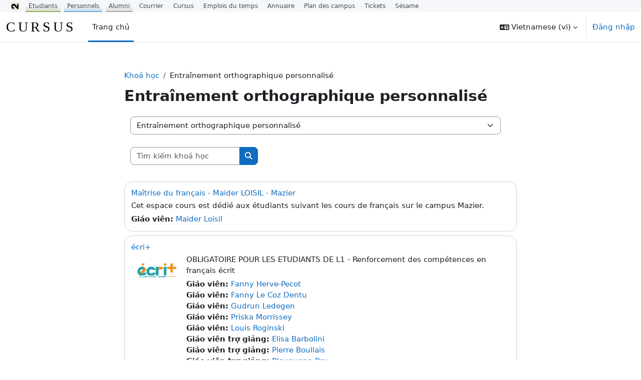

--- FILE ---
content_type: text/html; charset=utf-8
request_url: https://cursus.univ-rennes2.fr/course/index.php?categoryid=816&lang=vi
body_size: 22588
content:
<!DOCTYPE html>

<html  dir="ltr" lang="vi" xml:lang="vi">
<head>
    <title>Tất cả các khoá học | CURSUS</title>
    <link rel="shortcut icon" href="https://cursus.univ-rennes2.fr/theme/image.php/rennes2/theme/1769602871/favicon" />
    <meta http-equiv="Content-Type" content="text/html; charset=utf-8" />
<meta name="keywords" content="moodle, Tất cả các khoá học | CURSUS" />
<link rel="stylesheet" type="text/css" href="https://cursus.univ-rennes2.fr/theme/yui_combo.php?rollup/3.18.1/yui-moodlesimple-min.css" /><script id="firstthemesheet" type="text/css">/** Required in order to fix style inclusion problems in IE with YUI **/</script><link rel="stylesheet" type="text/css" href="https://cursus.univ-rennes2.fr/theme/styles.php/rennes2/1769602871_1767787701/all" />
<script>
//<![CDATA[
var M = {}; M.yui = {};
M.pageloadstarttime = new Date();
M.cfg = {"wwwroot":"https:\/\/cursus.univ-rennes2.fr","apibase":"https:\/\/cursus.univ-rennes2.fr\/r.php\/api","homeurl":{},"sesskey":"8us5YRE6P6","sessiontimeout":"14400","sessiontimeoutwarning":1200,"themerev":"1769602871","slasharguments":1,"theme":"rennes2","iconsystemmodule":"core\/icon_system_fontawesome","jsrev":"1769602871","admin":"admin","svgicons":true,"usertimezone":"Europe\/Paris","language":"vi","courseId":1,"courseContextId":2,"contextid":574577,"contextInstanceId":816,"langrev":1769743266,"templaterev":"1769602871","siteId":1,"userId":0};var yui1ConfigFn = function(me) {if(/-skin|reset|fonts|grids|base/.test(me.name)){me.type='css';me.path=me.path.replace(/\.js/,'.css');me.path=me.path.replace(/\/yui2-skin/,'/assets/skins/sam/yui2-skin')}};
var yui2ConfigFn = function(me) {var parts=me.name.replace(/^moodle-/,'').split('-'),component=parts.shift(),module=parts[0],min='-min';if(/-(skin|core)$/.test(me.name)){parts.pop();me.type='css';min=''}
if(module){var filename=parts.join('-');me.path=component+'/'+module+'/'+filename+min+'.'+me.type}else{me.path=component+'/'+component+'.'+me.type}};
YUI_config = {"debug":false,"base":"https:\/\/cursus.univ-rennes2.fr\/lib\/yuilib\/3.18.1\/","comboBase":"https:\/\/cursus.univ-rennes2.fr\/theme\/yui_combo.php?","combine":true,"filter":null,"insertBefore":"firstthemesheet","groups":{"yui2":{"base":"https:\/\/cursus.univ-rennes2.fr\/lib\/yuilib\/2in3\/2.9.0\/build\/","comboBase":"https:\/\/cursus.univ-rennes2.fr\/theme\/yui_combo.php?","combine":true,"ext":false,"root":"2in3\/2.9.0\/build\/","patterns":{"yui2-":{"group":"yui2","configFn":yui1ConfigFn}}},"moodle":{"name":"moodle","base":"https:\/\/cursus.univ-rennes2.fr\/theme\/yui_combo.php?m\/1769602871\/","combine":true,"comboBase":"https:\/\/cursus.univ-rennes2.fr\/theme\/yui_combo.php?","ext":false,"root":"m\/1769602871\/","patterns":{"moodle-":{"group":"moodle","configFn":yui2ConfigFn}},"filter":null,"modules":{"moodle-core-actionmenu":{"requires":["base","event","node-event-simulate"]},"moodle-core-blocks":{"requires":["base","node","io","dom","dd","dd-scroll","moodle-core-dragdrop","moodle-core-notification"]},"moodle-core-chooserdialogue":{"requires":["base","panel","moodle-core-notification"]},"moodle-core-dragdrop":{"requires":["base","node","io","dom","dd","event-key","event-focus","moodle-core-notification"]},"moodle-core-event":{"requires":["event-custom"]},"moodle-core-handlebars":{"condition":{"trigger":"handlebars","when":"after"}},"moodle-core-lockscroll":{"requires":["plugin","base-build"]},"moodle-core-maintenancemodetimer":{"requires":["base","node"]},"moodle-core-notification":{"requires":["moodle-core-notification-dialogue","moodle-core-notification-alert","moodle-core-notification-confirm","moodle-core-notification-exception","moodle-core-notification-ajaxexception"]},"moodle-core-notification-dialogue":{"requires":["base","node","panel","escape","event-key","dd-plugin","moodle-core-widget-focusafterclose","moodle-core-lockscroll"]},"moodle-core-notification-alert":{"requires":["moodle-core-notification-dialogue"]},"moodle-core-notification-confirm":{"requires":["moodle-core-notification-dialogue"]},"moodle-core-notification-exception":{"requires":["moodle-core-notification-dialogue"]},"moodle-core-notification-ajaxexception":{"requires":["moodle-core-notification-dialogue"]},"moodle-core_availability-form":{"requires":["base","node","event","event-delegate","panel","moodle-core-notification-dialogue","json"]},"moodle-course-categoryexpander":{"requires":["node","event-key"]},"moodle-course-dragdrop":{"requires":["base","node","io","dom","dd","dd-scroll","moodle-core-dragdrop","moodle-core-notification","moodle-course-coursebase","moodle-course-util"]},"moodle-course-management":{"requires":["base","node","io-base","moodle-core-notification-exception","json-parse","dd-constrain","dd-proxy","dd-drop","dd-delegate","node-event-delegate"]},"moodle-course-util":{"requires":["node"],"use":["moodle-course-util-base"],"submodules":{"moodle-course-util-base":{},"moodle-course-util-section":{"requires":["node","moodle-course-util-base"]},"moodle-course-util-cm":{"requires":["node","moodle-course-util-base"]}}},"moodle-form-dateselector":{"requires":["base","node","overlay","calendar"]},"moodle-form-shortforms":{"requires":["node","base","selector-css3","moodle-core-event"]},"moodle-question-chooser":{"requires":["moodle-core-chooserdialogue"]},"moodle-question-searchform":{"requires":["base","node"]},"moodle-availability_classroom-form":{"requires":["base","node","event","moodle-core_availability-form"]},"moodle-availability_completion-form":{"requires":["base","node","event","moodle-core_availability-form"]},"moodle-availability_date-form":{"requires":["base","node","event","io","moodle-core_availability-form"]},"moodle-availability_grade-form":{"requires":["base","node","event","moodle-core_availability-form"]},"moodle-availability_group-form":{"requires":["base","node","event","moodle-core_availability-form"]},"moodle-availability_grouping-form":{"requires":["base","node","event","moodle-core_availability-form"]},"moodle-availability_ipaddress-form":{"requires":["base","node","event","moodle-core_availability-form"]},"moodle-availability_profile-form":{"requires":["base","node","event","moodle-core_availability-form"]},"moodle-qtype_musictheory-musictheorykeyboardui":{"requires":["base","node","datatype"]},"moodle-qtype_musictheory-musictheoryqtype":{"requires":["base","node","datatype","node-event-simulate"]},"moodle-qtype_musictheory-musictheoryui":{"requires":["base","node","datatype","panel","dd-plugin"]},"moodle-mod_assign-history":{"requires":["node","transition"]},"moodle-mod_attendance-groupfilter":{"requires":["base","node"]},"moodle-mod_offlinequiz-autosave":{"requires":["base","node","event","event-valuechange","node-event-delegate","io-form"]},"moodle-mod_offlinequiz-dragdrop":{"requires":["base","node","io","dom","dd","dd-scroll","moodle-core-dragdrop","moodle-core-notification","moodle-mod_offlinequiz-offlinequizbase","moodle-mod_offlinequiz-util-base","moodle-mod_offlinequiz-util-page","moodle-mod_offlinequiz-util-slot","moodle-course-util"]},"moodle-mod_offlinequiz-modform":{"requires":["base","node","event"]},"moodle-mod_offlinequiz-offlinequizbase":{"requires":["base","node"]},"moodle-mod_offlinequiz-questionchooser":{"requires":["moodle-core-chooserdialogue","moodle-mod_offlinequiz-util","querystring-parse"]},"moodle-mod_offlinequiz-randomquestion":{"requires":["base","event","node","io","moodle-core-notification-dialogue"]},"moodle-mod_offlinequiz-repaginate":{"requires":["base","event","node","io","moodle-core-notification-dialogue"]},"moodle-mod_offlinequiz-toolboxes":{"requires":["base","node","event","event-key","io","moodle-mod_offlinequiz-offlinequizbase","moodle-mod_offlinequiz-util-slot","moodle-core-notification-ajaxexception"]},"moodle-mod_offlinequiz-util":{"requires":["node"],"use":["moodle-mod_offlinequiz-util-base"],"submodules":{"moodle-mod_offlinequiz-util-base":{},"moodle-mod_offlinequiz-util-slot":{"requires":["node","moodle-mod_offlinequiz-util-base"]},"moodle-mod_offlinequiz-util-page":{"requires":["node","moodle-mod_offlinequiz-util-base"]}}},"moodle-mod_quiz-autosave":{"requires":["base","node","event","event-valuechange","node-event-delegate","io-form","datatype-date-format"]},"moodle-mod_quiz-dragdrop":{"requires":["base","node","io","dom","dd","dd-scroll","moodle-core-dragdrop","moodle-core-notification","moodle-mod_quiz-quizbase","moodle-mod_quiz-util-base","moodle-mod_quiz-util-page","moodle-mod_quiz-util-slot","moodle-course-util"]},"moodle-mod_quiz-modform":{"requires":["base","node","event"]},"moodle-mod_quiz-questionchooser":{"requires":["moodle-core-chooserdialogue","moodle-mod_quiz-util","querystring-parse"]},"moodle-mod_quiz-quizbase":{"requires":["base","node"]},"moodle-mod_quiz-toolboxes":{"requires":["base","node","event","event-key","io","moodle-mod_quiz-quizbase","moodle-mod_quiz-util-slot","moodle-core-notification-ajaxexception"]},"moodle-mod_quiz-util":{"requires":["node","moodle-core-actionmenu"],"use":["moodle-mod_quiz-util-base"],"submodules":{"moodle-mod_quiz-util-base":{},"moodle-mod_quiz-util-slot":{"requires":["node","moodle-mod_quiz-util-base"]},"moodle-mod_quiz-util-page":{"requires":["node","moodle-mod_quiz-util-base"]}}},"moodle-mod_scheduler-delselected":{"requires":["base","node","event"]},"moodle-mod_scheduler-saveseen":{"requires":["base","node","event"]},"moodle-mod_scheduler-studentlist":{"requires":["base","node","event","io"]},"moodle-message_airnotifier-toolboxes":{"requires":["base","node","io"]},"moodle-format_trail-trailkeys":{"requires":["event-nav-keys"]},"moodle-report_eventlist-eventfilter":{"requires":["base","event","node","node-event-delegate","datatable","autocomplete","autocomplete-filters"]},"moodle-report_loglive-fetchlogs":{"requires":["base","event","node","io","node-event-delegate"]},"moodle-gradereport_history-userselector":{"requires":["escape","event-delegate","event-key","handlebars","io-base","json-parse","moodle-core-notification-dialogue"]},"moodle-qbank_editquestion-chooser":{"requires":["moodle-core-chooserdialogue"]},"moodle-tool_lp-dragdrop-reorder":{"requires":["moodle-core-dragdrop"]},"moodle-assignfeedback_editpdf-editor":{"requires":["base","event","node","io","graphics","json","event-move","event-resize","transition","querystring-stringify-simple","moodle-core-notification-dialog","moodle-core-notification-alert","moodle-core-notification-warning","moodle-core-notification-exception","moodle-core-notification-ajaxexception"]}}},"gallery":{"name":"gallery","base":"https:\/\/cursus.univ-rennes2.fr\/lib\/yuilib\/gallery\/","combine":true,"comboBase":"https:\/\/cursus.univ-rennes2.fr\/theme\/yui_combo.php?","ext":false,"root":"gallery\/1769602871\/","patterns":{"gallery-":{"group":"gallery"}}}},"modules":{"core_filepicker":{"name":"core_filepicker","fullpath":"https:\/\/cursus.univ-rennes2.fr\/lib\/javascript.php\/1769602871\/repository\/filepicker.js","requires":["base","node","node-event-simulate","json","async-queue","io-base","io-upload-iframe","io-form","yui2-treeview","panel","cookie","datatable","datatable-sort","resize-plugin","dd-plugin","escape","moodle-core_filepicker","moodle-core-notification-dialogue"]},"core_comment":{"name":"core_comment","fullpath":"https:\/\/cursus.univ-rennes2.fr\/lib\/javascript.php\/1769602871\/comment\/comment.js","requires":["base","io-base","node","json","yui2-animation","overlay","escape"]}},"logInclude":[],"logExclude":[],"logLevel":null};
M.yui.loader = {modules: {}};

//]]>
</script>


<style>
/* Règles globales, peu importe le thème. */

/* Cache le bouton permettant de créer de nouvelles activités mod_hvp. */
.modchoosercontainer .optionscontainer .option[data-internal='hvp'] {
    display: none !important;
}

/* Cache le bouton de contact de l'assistance. */
#page-footer button {
    display: none !important;
}

/* Ajoute un effet bouton au menu déroulant de navigation tertiaire. */
.tertiary-navigation-selector > .dropdown > .dropdown-toggle {
    background-color: #eee;
    border: 1px solid #6a737b;
    border-radius: .5rem;
    padding: .1em .5em;
}

/* Masque le bloc index à la demande de l'enseigant. */
body.course-30919 .drawer-left-toggle, body.course-30919 .drawer-left {
    display: none;
}

body.course-30919 #page.drawers {
    margin-left: 0;
    padding-left: 3rem;
}

/* Fix taille image questionnaire (https://github.com/PoetOS/moodle-mod_questionnaire/issues/632) */
#page-mod-questionnaire-questions #fgroup_id_manageqgroup input[type="image"] {
    max-height: 16px;
}

/* Affiche le menu de navigation et de recherche sur 2 lignes. */
#page-course-index-category #action_bar > div {
    flex-direction: column !important;
}

</style>
    <meta name="viewport" content="width=device-width, initial-scale=1.0">
</head>
<body  id="page-course-index-category" class="format-site limitedwidth  path-course path-course-index chrome dir-ltr lang-vi yui-skin-sam yui3-skin-sam cursus-univ-rennes2-fr pagelayout-coursecategory course-1 context-574577 category-816 notloggedin theme uses-drawers">
<div class="toast-wrapper mx-auto py-0 fixed-top" role="status" aria-live="polite"></div>
<div id="page-wrapper" class="d-print-block">

    <div>
    <a class="visually-hidden-focusable" href="#maincontent">Chuyển tới nội dung chính</a>
</div><script src="https://cursus.univ-rennes2.fr/lib/javascript.php/1769602871/lib/polyfills/polyfill.js"></script>
<script src="https://cursus.univ-rennes2.fr/theme/yui_combo.php?rollup/3.18.1/yui-moodlesimple-min.js"></script><script src="https://cursus.univ-rennes2.fr/lib/javascript.php/1769602871/lib/javascript-static.js"></script>
<script>
//<![CDATA[
document.body.className += ' jsenabled';
//]]>
</script>



    <nav class="navbar fixed-top bg-body navbar-expand" aria-label="Định hướng trang">
        <div class="container-fluid">
            <button class="navbar-toggler aabtn d-block d-md-none px-1 my-1 border-0" data-toggler="drawers" data-action="toggle" data-target="theme_boost-drawers-primary">
                <span class="navbar-toggler-icon"></span>
                <span class="visually-hidden">Bảng điều khiển cạnh</span>
            </button>
    
            <a href="https://cursus.univ-rennes2.fr/" class="navbar-brand d-none d-md-flex align-items-center m-0 me-4 p-0 aabtn">
    
                    CURSUS
            </a>
                <div class="primary-navigation">
                    <nav class="moremenu navigation">
                        <ul id="moremenu-697cf4f094d0d-navbar-nav" role="menubar" class="nav more-nav navbar-nav">
                                    <li data-key="home" class="nav-item" role="none" data-forceintomoremenu="false">
                                                <a role="menuitem" class="nav-link active "
                                                    href="https://cursus.univ-rennes2.fr/"
                                                    
                                                    aria-current="true"
                                                    data-disableactive="true"
                                                    
                                                >
                                                    Trang chủ
                                                </a>
                                    </li>
                            <li role="none" class="nav-item dropdown dropdownmoremenu d-none" data-region="morebutton">
                                <a class="dropdown-toggle nav-link " href="#" id="moremenu-dropdown-697cf4f094d0d" role="menuitem" data-bs-toggle="dropdown" aria-haspopup="true" aria-expanded="false" tabindex="-1">
                                    Xem thêm
                                </a>
                                <ul class="dropdown-menu dropdown-menu-start" data-region="moredropdown" aria-labelledby="moremenu-dropdown-697cf4f094d0d" role="menu">
                                </ul>
                            </li>
                        </ul>
                    </nav>
                </div>
    
            <ul class="navbar-nav d-none d-md-flex my-1 px-1">
                <!-- page_heading_menu -->
                
            </ul>
    
            <div id="usernavigation" class="navbar-nav ms-auto h-100">
                    <div class="langmenu">
                        <div class="dropdown show">
                            <a href="#" role="button" id="lang-menu-toggle" data-bs-toggle="dropdown" aria-label="Ngôn ngữ" aria-haspopup="true" aria-controls="lang-action-menu" class="btn dropdown-toggle">
                                <i class="icon fa fa-language fa-fw me-1" aria-hidden="true"></i>
                                <span class="langbutton">
                                    Vietnamese ‎(vi)‎
                                </span>
                                <b class="caret"></b>
                            </a>
                            <div role="menu" aria-labelledby="lang-menu-toggle" id="lang-action-menu" class="dropdown-menu dropdown-menu-end">
                                        <a href="https://cursus.univ-rennes2.fr/course/index.php?categoryid=816&amp;lang=br" class="dropdown-item ps-5" role="menuitem" 
                                                lang="br" >
                                            Brezhoneg ‎(br)‎
                                        </a>
                                        <a href="https://cursus.univ-rennes2.fr/course/index.php?categoryid=816&amp;lang=de" class="dropdown-item ps-5" role="menuitem" 
                                                lang="de" >
                                            Deutsch ‎(de)‎
                                        </a>
                                        <a href="https://cursus.univ-rennes2.fr/course/index.php?categoryid=816&amp;lang=en" class="dropdown-item ps-5" role="menuitem" 
                                                lang="en" >
                                            English ‎(en)‎
                                        </a>
                                        <a href="https://cursus.univ-rennes2.fr/course/index.php?categoryid=816&amp;lang=es" class="dropdown-item ps-5" role="menuitem" 
                                                lang="es" >
                                            Español - Internacional ‎(es)‎
                                        </a>
                                        <a href="https://cursus.univ-rennes2.fr/course/index.php?categoryid=816&amp;lang=fr" class="dropdown-item ps-5" role="menuitem" 
                                                lang="fr" >
                                            Français ‎(fr)‎
                                        </a>
                                        <a href="https://cursus.univ-rennes2.fr/course/index.php?categoryid=816&amp;lang=ga" class="dropdown-item ps-5" role="menuitem" 
                                                lang="ga" >
                                            Gaeilge ‎(ga)‎
                                        </a>
                                        <a href="https://cursus.univ-rennes2.fr/course/index.php?categoryid=816&amp;lang=gd" class="dropdown-item ps-5" role="menuitem" 
                                                lang="gd" >
                                            Gàidhlig ‎(gd)‎
                                        </a>
                                        <a href="https://cursus.univ-rennes2.fr/course/index.php?categoryid=816&amp;lang=it" class="dropdown-item ps-5" role="menuitem" 
                                                lang="it" >
                                            Italiano ‎(it)‎
                                        </a>
                                        <a href="https://cursus.univ-rennes2.fr/course/index.php?categoryid=816&amp;lang=pt" class="dropdown-item ps-5" role="menuitem" 
                                                lang="pt" >
                                            Português - Portugal ‎(pt)‎
                                        </a>
                                        <a href="https://cursus.univ-rennes2.fr/course/index.php?categoryid=816&amp;lang=fi" class="dropdown-item ps-5" role="menuitem" 
                                                lang="fi" >
                                            Suomi ‎(fi)‎
                                        </a>
                                        <a href="https://cursus.univ-rennes2.fr/course/index.php?categoryid=816&amp;lang=sv" class="dropdown-item ps-5" role="menuitem" 
                                                lang="sv" >
                                            Svenska ‎(sv)‎
                                        </a>
                                        <a href="#" class="dropdown-item ps-5" role="menuitem" aria-current="true"
                                                >
                                            Vietnamese ‎(vi)‎
                                        </a>
                                        <a href="https://cursus.univ-rennes2.fr/course/index.php?categoryid=816&amp;lang=ru" class="dropdown-item ps-5" role="menuitem" 
                                                lang="ru" >
                                            Русский ‎(ru)‎
                                        </a>
                                        <a href="https://cursus.univ-rennes2.fr/course/index.php?categoryid=816&amp;lang=ar" class="dropdown-item ps-5" role="menuitem" 
                                                lang="ar" >
                                            العربية ‎(ar)‎
                                        </a>
                                        <a href="https://cursus.univ-rennes2.fr/course/index.php?categoryid=816&amp;lang=fa" class="dropdown-item ps-5" role="menuitem" 
                                                lang="fa" >
                                            فارسی ‎(fa)‎
                                        </a>
                                        <a href="https://cursus.univ-rennes2.fr/course/index.php?categoryid=816&amp;lang=ja" class="dropdown-item ps-5" role="menuitem" 
                                                lang="ja" >
                                            日本語 ‎(ja)‎
                                        </a>
                                        <a href="https://cursus.univ-rennes2.fr/course/index.php?categoryid=816&amp;lang=zh_cn" class="dropdown-item ps-5" role="menuitem" 
                                                lang="zh" >
                                            简体中文 ‎(zh_cn)‎
                                        </a>
                            </div>
                        </div>
                    </div>
                    <div class="divider border-start h-75 align-self-center mx-1"></div>
                
                <div class="d-flex align-items-stretch usermenu-container" data-region="usermenu">
                        <div class="usermenu">
                                <span class="login ps-2">
                                        <a href="https://cursus.univ-rennes2.fr/login/index.php">Đăng nhập</a>
                                </span>
                        </div>
                </div>
                
            </div>
        </div>
    </nav>
    

<div  class="drawer drawer-left drawer-primary d-print-none not-initialized" data-region="fixed-drawer" id="theme_boost-drawers-primary" data-preference="" data-state="show-drawer-primary" data-forceopen="0" data-close-on-resize="1">
    <div class="drawerheader">
        <button
            class="btn btn-icon drawertoggle hidden"
            data-toggler="drawers"
            data-action="closedrawer"
            data-target="theme_boost-drawers-primary"
            data-bs-toggle="tooltip"
            data-bs-placement="right"
            title="Đóng trình vẽ"
        >
            <i class="icon fa fa-xmark fa-fw " aria-hidden="true" ></i>
        </button>
                <a
            href="https://cursus.univ-rennes2.fr/"
            title="CURSUS"
            data-region="site-home-link"
            class="aabtn text-reset d-flex align-items-center py-1 h-100"
        >
                <span class="sitename" title="CURSUS">CURSUS</span>
        </a>

        <div class="drawerheadercontent hidden">
            
        </div>
    </div>
    <div class="drawercontent drag-container" data-usertour="scroller">
                <div class="list-group">
                <a href="https://cursus.univ-rennes2.fr/" class="list-group-item list-group-item-action active " aria-current="true">
                    Trang chủ
                </a>
        </div>

    </div>
</div>
    <div id="page" data-region="mainpage" data-usertour="scroller" class="drawers   drag-container">
        <div id="topofscroll" class="main-inner">
            <div class="drawer-toggles d-flex">
            </div>
            <header id="page-header" class="header-maxwidth d-print-none">
    <div class="w-100">
        <div class="d-flex flex-wrap">
            <div id="page-navbar">
                <nav aria-label="Thanh điều hướng">
    <ol class="breadcrumb">
                <li class="breadcrumb-item">
                    <a href="https://cursus.univ-rennes2.fr/course/index.php"
                        
                        
                        
                    >
                        Khoá học
                    </a>
                </li>
        
                <li class="breadcrumb-item">
                    <span >
                        Entraînement orthographique personnalisé
                    </span>
                </li>
        </ol>
</nav>
            </div>
            <div class="ms-auto d-flex">
                
            </div>
            <div id="course-header">
                
            </div>
        </div>
        <div class="d-flex align-items-center">
            <div class="me-auto d-flex flex-column">
                <div>
                    <div class="page-context-header d-flex flex-wrap align-items-center mb-2">
    <div class="page-header-headings">
        <h1 class="h2 mb-0">Entraînement orthographique personnalisé</h1>
    </div>
</div>
                </div>
                <div>
                </div>
            </div>
            <div class="header-actions-container ms-auto" data-region="header-actions-container">
            </div>
        </div>
    </div>
</header>
            <div id="page-content" class="pb-3 d-print-block">
                <div id="region-main-box">
                    <div id="region-main">

                        <span class="notifications" id="user-notifications"></span>
                        <div role="main"><span id="maincontent"></span><span></span><div class="container-fluid tertiary-navigation" id="action_bar">
    <div class="d-flex">
            <div class="navitem">
                <div class="urlselect text-truncate w-100">
                    <form method="post" action="https://cursus.univ-rennes2.fr/course/jumpto.php" class="d-flex flex-wrap align-items-center" id="url_select_f697cf4f083c371">
                        <input type="hidden" name="sesskey" value="8us5YRE6P6">
                            <label for="url_select697cf4f083c372" class="visually-hidden">
                                Danh mục khoá học
                            </label>
                        <select  id="url_select697cf4f083c372" class="form-select urlselect text-truncate w-100" name="jump"
                                 >
                                    <option value="/course/index.php?categoryid=40"  >Cours en présentiel</option>
                                    <option value="/course/index.php?categoryid=860"  >Cours en présentiel / Espaces-cours d'accueil</option>
                                    <option value="/course/index.php?categoryid=758"  >Cours en présentiel / Enseignements fondamentaux</option>
                                    <option value="/course/index.php?categoryid=66"  >Cours en présentiel / Enseignements fondamentaux / AES</option>
                                    <option value="/course/index.php?categoryid=401"  >Cours en présentiel / Enseignements fondamentaux / AES / Rennes - Licence 1</option>
                                    <option value="/course/index.php?categoryid=400"  >Cours en présentiel / Enseignements fondamentaux / AES / Rennes - Licence 2</option>
                                    <option value="/course/index.php?categoryid=399"  >Cours en présentiel / Enseignements fondamentaux / AES / Rennes - Licence 3</option>
                                    <option value="/course/index.php?categoryid=531"  >Cours en présentiel / Enseignements fondamentaux / AES / Rennes - Licence professionnelle</option>
                                    <option value="/course/index.php?categoryid=350"  >Cours en présentiel / Enseignements fondamentaux / AES / Rennes - Licence professionnelle ISSTO</option>
                                    <option value="/course/index.php?categoryid=398"  >Cours en présentiel / Enseignements fondamentaux / AES / Rennes - Master 1</option>
                                    <option value="/course/index.php?categoryid=397"  >Cours en présentiel / Enseignements fondamentaux / AES / Rennes - Master 2</option>
                                    <option value="/course/index.php?categoryid=729"  >Cours en présentiel / Enseignements fondamentaux / AES / Rennes - Erasmus</option>
                                    <option value="/course/index.php?categoryid=386"  >Cours en présentiel / Enseignements fondamentaux / AES / Saint-Brieuc - Licence 1</option>
                                    <option value="/course/index.php?categoryid=385"  >Cours en présentiel / Enseignements fondamentaux / AES / Saint-Brieuc - Licence 2</option>
                                    <option value="/course/index.php?categoryid=384"  >Cours en présentiel / Enseignements fondamentaux / AES / Saint-Brieuc - Licence 3</option>
                                    <option value="/course/index.php?categoryid=532"  >Cours en présentiel / Enseignements fondamentaux / AES / Saint-Brieuc - Licence professionnelle</option>
                                    <option value="/course/index.php?categoryid=383"  >Cours en présentiel / Enseignements fondamentaux / AES / Saint-Brieuc - Master 1</option>
                                    <option value="/course/index.php?categoryid=382"  >Cours en présentiel / Enseignements fondamentaux / AES / Saint-Brieuc - Master 2</option>
                                    <option value="/course/index.php?categoryid=730"  >Cours en présentiel / Enseignements fondamentaux / AES / Saint-Brieuc - Erasmus</option>
                                    <option value="/course/index.php?categoryid=200"  >Cours en présentiel / Enseignements fondamentaux / Allemand</option>
                                    <option value="/course/index.php?categoryid=406"  >Cours en présentiel / Enseignements fondamentaux / Allemand / Rennes - Licence 1</option>
                                    <option value="/course/index.php?categoryid=405"  >Cours en présentiel / Enseignements fondamentaux / Allemand / Rennes - Licence 2</option>
                                    <option value="/course/index.php?categoryid=404"  >Cours en présentiel / Enseignements fondamentaux / Allemand / Rennes - Licence 3</option>
                                    <option value="/course/index.php?categoryid=403"  >Cours en présentiel / Enseignements fondamentaux / Allemand / Rennes - Master 1</option>
                                    <option value="/course/index.php?categoryid=402"  >Cours en présentiel / Enseignements fondamentaux / Allemand / Rennes - Master 2</option>
                                    <option value="/course/index.php?categoryid=47"  >Cours en présentiel / Enseignements fondamentaux / Anglais</option>
                                    <option value="/course/index.php?categoryid=411"  >Cours en présentiel / Enseignements fondamentaux / Anglais / Rennes - Licence 1</option>
                                    <option value="/course/index.php?categoryid=410"  >Cours en présentiel / Enseignements fondamentaux / Anglais / Rennes - Licence 2</option>
                                    <option value="/course/index.php?categoryid=409"  >Cours en présentiel / Enseignements fondamentaux / Anglais / Rennes - Licence 3</option>
                                    <option value="/course/index.php?categoryid=408"  >Cours en présentiel / Enseignements fondamentaux / Anglais / Rennes - Master 1</option>
                                    <option value="/course/index.php?categoryid=407"  >Cours en présentiel / Enseignements fondamentaux / Anglais / Rennes - Master 2</option>
                                    <option value="/course/index.php?categoryid=703"  >Cours en présentiel / Enseignements fondamentaux / Anglais / Rennes - Inscription aux examens oraux</option>
                                    <option value="/course/index.php?categoryid=728"  >Cours en présentiel / Enseignements fondamentaux / Anglais / Rennes - Agrégation</option>
                                    <option value="/course/index.php?categoryid=41"  >Cours en présentiel / Enseignements fondamentaux / Arts du spectacle</option>
                                    <option value="/course/index.php?categoryid=421"  >Cours en présentiel / Enseignements fondamentaux / Arts du spectacle / Rennes - Licence 1</option>
                                    <option value="/course/index.php?categoryid=420"  >Cours en présentiel / Enseignements fondamentaux / Arts du spectacle / Rennes - Licence 2</option>
                                    <option value="/course/index.php?categoryid=419"  >Cours en présentiel / Enseignements fondamentaux / Arts du spectacle / Rennes - Licence 3</option>
                                    <option value="/course/index.php?categoryid=418"  >Cours en présentiel / Enseignements fondamentaux / Arts du spectacle / Rennes - Master 1</option>
                                    <option value="/course/index.php?categoryid=417"  >Cours en présentiel / Enseignements fondamentaux / Arts du spectacle / Rennes - Master 2</option>
                                    <option value="/course/index.php?categoryid=61"  >Cours en présentiel / Enseignements fondamentaux / Arts plastiques</option>
                                    <option value="/course/index.php?categoryid=743"  >Cours en présentiel / Enseignements fondamentaux / Arts plastiques / Permanences, monitorat et soutien technique</option>
                                    <option value="/course/index.php?categoryid=340"  >Cours en présentiel / Enseignements fondamentaux / Arts plastiques / Rennes - Licence 1</option>
                                    <option value="/course/index.php?categoryid=341"  >Cours en présentiel / Enseignements fondamentaux / Arts plastiques / Rennes - Licence 2</option>
                                    <option value="/course/index.php?categoryid=342"  >Cours en présentiel / Enseignements fondamentaux / Arts plastiques / Rennes - Licence 3</option>
                                    <option value="/course/index.php?categoryid=345"  >Cours en présentiel / Enseignements fondamentaux / Arts plastiques / Rennes - Licence professionnelle</option>
                                    <option value="/course/index.php?categoryid=343"  >Cours en présentiel / Enseignements fondamentaux / Arts plastiques / Rennes - Master 1</option>
                                    <option value="/course/index.php?categoryid=871"  >Cours en présentiel / Enseignements fondamentaux / Arts plastiques / Rennes - Master 1 design et sciences sociales</option>
                                    <option value="/course/index.php?categoryid=346"  >Cours en présentiel / Enseignements fondamentaux / Arts plastiques / Rennes - Master 2</option>
                                    <option value="/course/index.php?categoryid=872"  >Cours en présentiel / Enseignements fondamentaux / Arts plastiques / Rennes - Master 2 design et sciences sociales</option>
                                    <option value="/course/index.php?categoryid=344"  >Cours en présentiel / Enseignements fondamentaux / Arts plastiques / Rennes - Préparation CAPES &amp; Agrégation</option>
                                    <option value="/course/index.php?categoryid=772"  >Cours en présentiel / Enseignements fondamentaux / Biologie</option>
                                    <option value="/course/index.php?categoryid=773"  >Cours en présentiel / Enseignements fondamentaux / Biologie / Rennes - Licence 2</option>
                                    <option value="/course/index.php?categoryid=774"  >Cours en présentiel / Enseignements fondamentaux / Biologie / Rennes - Licence 3</option>
                                    <option value="/course/index.php?categoryid=173"  >Cours en présentiel / Enseignements fondamentaux / Breton et Celtique</option>
                                    <option value="/course/index.php?categoryid=848"  >Cours en présentiel / Enseignements fondamentaux / Breton et Celtique / Rennes - Diplôme d'Université</option>
                                    <option value="/course/index.php?categoryid=426"  >Cours en présentiel / Enseignements fondamentaux / Breton et Celtique / Rennes - Licence 1</option>
                                    <option value="/course/index.php?categoryid=425"  >Cours en présentiel / Enseignements fondamentaux / Breton et Celtique / Rennes - Licence 2</option>
                                    <option value="/course/index.php?categoryid=424"  >Cours en présentiel / Enseignements fondamentaux / Breton et Celtique / Rennes - Licence 3</option>
                                    <option value="/course/index.php?categoryid=423"  >Cours en présentiel / Enseignements fondamentaux / Breton et Celtique / Rennes - Master 1</option>
                                    <option value="/course/index.php?categoryid=422"  >Cours en présentiel / Enseignements fondamentaux / Breton et Celtique / Rennes - Master 2</option>
                                    <option value="/course/index.php?categoryid=723"  >Cours en présentiel / Enseignements fondamentaux / Breton et Celtique / Rennes - Doctorants</option>
                                    <option value="/course/index.php?categoryid=196"  >Cours en présentiel / Enseignements fondamentaux / CFPSYEN</option>
                                    <option value="/course/index.php?categoryid=272"  >Cours en présentiel / Enseignements fondamentaux / Communication</option>
                                    <option value="/course/index.php?categoryid=451"  >Cours en présentiel / Enseignements fondamentaux / Communication / Rennes - Licence 1</option>
                                    <option value="/course/index.php?categoryid=450"  >Cours en présentiel / Enseignements fondamentaux / Communication / Rennes - Licence 2</option>
                                    <option value="/course/index.php?categoryid=449"  >Cours en présentiel / Enseignements fondamentaux / Communication / Rennes - Licence 3</option>
                                    <option value="/course/index.php?categoryid=448"  >Cours en présentiel / Enseignements fondamentaux / Communication / Rennes - Master 1</option>
                                    <option value="/course/index.php?categoryid=447"  >Cours en présentiel / Enseignements fondamentaux / Communication / Rennes - Master 2</option>
                                    <option value="/course/index.php?categoryid=775"  >Cours en présentiel / Enseignements fondamentaux / Culture japonaise</option>
                                    <option value="/course/index.php?categoryid=776"  >Cours en présentiel / Enseignements fondamentaux / Culture japonaise / Rennes - Licence 2</option>
                                    <option value="/course/index.php?categoryid=777"  >Cours en présentiel / Enseignements fondamentaux / Culture japonaise / Rennes - Licence 3</option>
                                    <option value="/course/index.php?categoryid=32"  >Cours en présentiel / Enseignements fondamentaux / Didactique des langues</option>
                                    <option value="/course/index.php?categoryid=533"  >Cours en présentiel / Enseignements fondamentaux / Didactique des langues / Rennes - Diplôme d'Université</option>
                                    <option value="/course/index.php?categoryid=534"  >Cours en présentiel / Enseignements fondamentaux / Didactique des langues / Rennes - Master 1</option>
                                    <option value="/course/index.php?categoryid=535"  >Cours en présentiel / Enseignements fondamentaux / Didactique des langues / Rennes - Master 2</option>
                                    <option value="/course/index.php?categoryid=84"  >Cours en présentiel / Enseignements fondamentaux / Didactique des langues / Cours d'étudiants en Didactique des Langues</option>
                                    <option value="/course/index.php?categoryid=836"  >Cours en présentiel / Enseignements fondamentaux / DU Animaux et société</option>
                                    <option value="/course/index.php?categoryid=837"  >Cours en présentiel / Enseignements fondamentaux / DU Rebond</option>
                                    <option value="/course/index.php?categoryid=273"  >Cours en présentiel / Enseignements fondamentaux / Espagnol</option>
                                    <option value="/course/index.php?categoryid=435"  >Cours en présentiel / Enseignements fondamentaux / Espagnol / Rennes - Licence 2</option>
                                    <option value="/course/index.php?categoryid=434"  >Cours en présentiel / Enseignements fondamentaux / Espagnol / Rennes - Licence 3</option>
                                    <option value="/course/index.php?categoryid=433"  >Cours en présentiel / Enseignements fondamentaux / Espagnol / Rennes - Master 1</option>
                                    <option value="/course/index.php?categoryid=432"  >Cours en présentiel / Enseignements fondamentaux / Espagnol / Rennes - Master 2</option>
                                    <option value="/course/index.php?categoryid=715"  >Cours en présentiel / Enseignements fondamentaux / Espagnol / Rennes - Inscription aux examens oraux</option>
                                    <option value="/course/index.php?categoryid=807"  >Cours en présentiel / Enseignements fondamentaux / Espagnol / Rennes - Agrégation</option>
                                    <option value="/course/index.php?categoryid=436"  >Cours en présentiel / Enseignements fondamentaux / Espagnol / Rennes - Licence 1</option>
                                    <option value="/course/index.php?categoryid=199"  >Cours en présentiel / Enseignements fondamentaux / Études arabes</option>
                                    <option value="/course/index.php?categoryid=416"  >Cours en présentiel / Enseignements fondamentaux / Études arabes / Rennes - Licence 1</option>
                                    <option value="/course/index.php?categoryid=415"  >Cours en présentiel / Enseignements fondamentaux / Études arabes / Rennes - Licence 2</option>
                                    <option value="/course/index.php?categoryid=414"  >Cours en présentiel / Enseignements fondamentaux / Études arabes / Rennes - Licence 3</option>
                                    <option value="/course/index.php?categoryid=413"  >Cours en présentiel / Enseignements fondamentaux / Études arabes / Rennes - Master 1</option>
                                    <option value="/course/index.php?categoryid=412"  >Cours en présentiel / Enseignements fondamentaux / Études arabes / Rennes - Master 2</option>
                                    <option value="/course/index.php?categoryid=206"  >Cours en présentiel / Enseignements fondamentaux / Études chinoises</option>
                                    <option value="/course/index.php?categoryid=431"  >Cours en présentiel / Enseignements fondamentaux / Études chinoises / Rennes - Licence 1</option>
                                    <option value="/course/index.php?categoryid=430"  >Cours en présentiel / Enseignements fondamentaux / Études chinoises / Rennes - Licence 2</option>
                                    <option value="/course/index.php?categoryid=429"  >Cours en présentiel / Enseignements fondamentaux / Études chinoises / Rennes - Licence 3</option>
                                    <option value="/course/index.php?categoryid=428"  >Cours en présentiel / Enseignements fondamentaux / Études chinoises / Rennes - Master 1</option>
                                    <option value="/course/index.php?categoryid=427"  >Cours en présentiel / Enseignements fondamentaux / Études chinoises / Rennes - Master 2</option>
                                    <option value="/course/index.php?categoryid=48"  >Cours en présentiel / Enseignements fondamentaux / Géographie et aménagement de l'espace</option>
                                    <option value="/course/index.php?categoryid=320"  >Cours en présentiel / Enseignements fondamentaux / Géographie et aménagement de l'espace / Rennes - Licence 1</option>
                                    <option value="/course/index.php?categoryid=321"  >Cours en présentiel / Enseignements fondamentaux / Géographie et aménagement de l'espace / Rennes - Licence 2</option>
                                    <option value="/course/index.php?categoryid=324"  >Cours en présentiel / Enseignements fondamentaux / Géographie et aménagement de l'espace / Rennes - Licence 3</option>
                                    <option value="/course/index.php?categoryid=323"  >Cours en présentiel / Enseignements fondamentaux / Géographie et aménagement de l'espace / Rennes - Master 1</option>
                                    <option value="/course/index.php?categoryid=322"  >Cours en présentiel / Enseignements fondamentaux / Géographie et aménagement de l'espace / Rennes - Master 2</option>
                                    <option value="/course/index.php?categoryid=716"  >Cours en présentiel / Enseignements fondamentaux / Géographie et aménagement de l'espace / Rennes - Préparation CAPES &amp; Agrégation</option>
                                    <option value="/course/index.php?categoryid=63"  >Cours en présentiel / Enseignements fondamentaux / Histoire</option>
                                    <option value="/course/index.php?categoryid=441"  >Cours en présentiel / Enseignements fondamentaux / Histoire / Rennes - Licence 1</option>
                                    <option value="/course/index.php?categoryid=440"  >Cours en présentiel / Enseignements fondamentaux / Histoire / Rennes - Licence 2</option>
                                    <option value="/course/index.php?categoryid=439"  >Cours en présentiel / Enseignements fondamentaux / Histoire / Rennes - Licence 3</option>
                                    <option value="/course/index.php?categoryid=438"  >Cours en présentiel / Enseignements fondamentaux / Histoire / Rennes - Master 1</option>
                                    <option value="/course/index.php?categoryid=437"  >Cours en présentiel / Enseignements fondamentaux / Histoire / Rennes - Master 2</option>
                                    <option value="/course/index.php?categoryid=717"  >Cours en présentiel / Enseignements fondamentaux / Histoire / Rennes - Préparation CAPES &amp; Agrégation</option>
                                    <option value="/course/index.php?categoryid=396"  >Cours en présentiel / Enseignements fondamentaux / Histoire / Saint-Brieuc - Licence 1</option>
                                    <option value="/course/index.php?categoryid=395"  >Cours en présentiel / Enseignements fondamentaux / Histoire / Saint-Brieuc - Licence 2</option>
                                    <option value="/course/index.php?categoryid=394"  >Cours en présentiel / Enseignements fondamentaux / Histoire / Saint-Brieuc - Licence 3</option>
                                    <option value="/course/index.php?categoryid=393"  >Cours en présentiel / Enseignements fondamentaux / Histoire / Saint-Brieuc - Master 1</option>
                                    <option value="/course/index.php?categoryid=392"  >Cours en présentiel / Enseignements fondamentaux / Histoire / Saint-Brieuc - Master 2</option>
                                    <option value="/course/index.php?categoryid=50"  >Cours en présentiel / Enseignements fondamentaux / Histoire de l'art et archéologie</option>
                                    <option value="/course/index.php?categoryid=446"  >Cours en présentiel / Enseignements fondamentaux / Histoire de l'art et archéologie / Rennes - Licence 1</option>
                                    <option value="/course/index.php?categoryid=445"  >Cours en présentiel / Enseignements fondamentaux / Histoire de l'art et archéologie / Rennes - Licence 2</option>
                                    <option value="/course/index.php?categoryid=444"  >Cours en présentiel / Enseignements fondamentaux / Histoire de l'art et archéologie / Rennes - Licence 3</option>
                                    <option value="/course/index.php?categoryid=443"  >Cours en présentiel / Enseignements fondamentaux / Histoire de l'art et archéologie / Rennes - Master 1</option>
                                    <option value="/course/index.php?categoryid=442"  >Cours en présentiel / Enseignements fondamentaux / Histoire de l'art et archéologie / Rennes - Master 2</option>
                                    <option value="/course/index.php?categoryid=1681"  >Cours en présentiel / Enseignements fondamentaux / Humanités</option>
                                    <option value="/course/index.php?categoryid=1683"  >Cours en présentiel / Enseignements fondamentaux / Humanités / Licence 1</option>
                                    <option value="/course/index.php?categoryid=1684"  >Cours en présentiel / Enseignements fondamentaux / Humanités / Licence 2</option>
                                    <option value="/course/index.php?categoryid=1685"  >Cours en présentiel / Enseignements fondamentaux / Humanités / Licence 3</option>
                                    <option value="/course/index.php?categoryid=862"  >Cours en présentiel / Enseignements fondamentaux / Humanités numériques</option>
                                    <option value="/course/index.php?categoryid=863"  >Cours en présentiel / Enseignements fondamentaux / Humanités numériques / Rennes - Master 1</option>
                                    <option value="/course/index.php?categoryid=864"  >Cours en présentiel / Enseignements fondamentaux / Humanités numériques / Rennes - Master 2</option>
                                    <option value="/course/index.php?categoryid=211"  >Cours en présentiel / Enseignements fondamentaux / Irlandais</option>
                                    <option value="/course/index.php?categoryid=456"  >Cours en présentiel / Enseignements fondamentaux / Irlandais / Rennes - Licence 1</option>
                                    <option value="/course/index.php?categoryid=455"  >Cours en présentiel / Enseignements fondamentaux / Irlandais / Rennes - Licence 2</option>
                                    <option value="/course/index.php?categoryid=454"  >Cours en présentiel / Enseignements fondamentaux / Irlandais / Rennes - Licence 3</option>
                                    <option value="/course/index.php?categoryid=453"  >Cours en présentiel / Enseignements fondamentaux / Irlandais / Rennes - Master 1</option>
                                    <option value="/course/index.php?categoryid=452"  >Cours en présentiel / Enseignements fondamentaux / Irlandais / Rennes - Master 2</option>
                                    <option value="/course/index.php?categoryid=210"  >Cours en présentiel / Enseignements fondamentaux / Italien</option>
                                    <option value="/course/index.php?categoryid=521"  >Cours en présentiel / Enseignements fondamentaux / Italien / Rennes - Licence 1</option>
                                    <option value="/course/index.php?categoryid=520"  >Cours en présentiel / Enseignements fondamentaux / Italien / Rennes - Licence 2</option>
                                    <option value="/course/index.php?categoryid=519"  >Cours en présentiel / Enseignements fondamentaux / Italien / Rennes - Licence 3</option>
                                    <option value="/course/index.php?categoryid=518"  >Cours en présentiel / Enseignements fondamentaux / Italien / Rennes - Master 1</option>
                                    <option value="/course/index.php?categoryid=517"  >Cours en présentiel / Enseignements fondamentaux / Italien / Rennes - Master 2</option>
                                    <option value="/course/index.php?categoryid=51"  >Cours en présentiel / Enseignements fondamentaux / Langues Étrangères Appliquées</option>
                                    <option value="/course/index.php?categoryid=466"  >Cours en présentiel / Enseignements fondamentaux / Langues Étrangères Appliquées / Rennes - Licence 1</option>
                                    <option value="/course/index.php?categoryid=465"  >Cours en présentiel / Enseignements fondamentaux / Langues Étrangères Appliquées / Rennes - Licence 2</option>
                                    <option value="/course/index.php?categoryid=464"  >Cours en présentiel / Enseignements fondamentaux / Langues Étrangères Appliquées / Rennes - Licence 3</option>
                                    <option value="/course/index.php?categoryid=463"  >Cours en présentiel / Enseignements fondamentaux / Langues Étrangères Appliquées / Rennes - Master 1</option>
                                    <option value="/course/index.php?categoryid=462"  >Cours en présentiel / Enseignements fondamentaux / Langues Étrangères Appliquées / Rennes - Master 2</option>
                                    <option value="/course/index.php?categoryid=711"  >Cours en présentiel / Enseignements fondamentaux / Langues Étrangères Appliquées / Rennes - Stages</option>
                                    <option value="/course/index.php?categoryid=739"  >Cours en présentiel / Enseignements fondamentaux / Langues Étrangères Appliquées / Saint-Brieuc - Licence 1</option>
                                    <option value="/course/index.php?categoryid=740"  >Cours en présentiel / Enseignements fondamentaux / Langues Étrangères Appliquées / Saint-Brieuc - Licence 2</option>
                                    <option value="/course/index.php?categoryid=811"  >Cours en présentiel / Enseignements fondamentaux / Langues Étrangères Appliquées / Saint-Brieuc - Licence 3</option>
                                    <option value="/course/index.php?categoryid=812"  >Cours en présentiel / Enseignements fondamentaux / Langues Étrangères Appliquées / Enquêtes</option>
                                    <option value="/course/index.php?categoryid=56"  >Cours en présentiel / Enseignements fondamentaux / Lettres</option>
                                    <option value="/course/index.php?categoryid=681"  >Cours en présentiel / Enseignements fondamentaux / Lettres / Rennes - Agrégation</option>
                                    <option value="/course/index.php?categoryid=461"  >Cours en présentiel / Enseignements fondamentaux / Lettres / Rennes - Licence 1</option>
                                    <option value="/course/index.php?categoryid=460"  >Cours en présentiel / Enseignements fondamentaux / Lettres / Rennes - Licence 2</option>
                                    <option value="/course/index.php?categoryid=459"  >Cours en présentiel / Enseignements fondamentaux / Lettres / Rennes - Licence 3</option>
                                    <option value="/course/index.php?categoryid=458"  >Cours en présentiel / Enseignements fondamentaux / Lettres / Rennes - Master 1</option>
                                    <option value="/course/index.php?categoryid=457"  >Cours en présentiel / Enseignements fondamentaux / Lettres / Rennes - Master 2</option>
                                    <option value="/course/index.php?categoryid=1704"  >Cours en présentiel / Enseignements fondamentaux / Lettres / Rennes - Cours mutualisés M1 &amp; M2</option>
                                    <option value="/course/index.php?categoryid=68"  >Cours en présentiel / Enseignements fondamentaux / Lettres / Métiers des bibliothèques et de la documentation</option>
                                    <option value="/course/index.php?categoryid=680"  >Cours en présentiel / Enseignements fondamentaux / Lettres / Métiers des bibliothèques et de la documentation / Rennes - Préparation aux concours des bibliothèques</option>
                                    <option value="/course/index.php?categoryid=542"  >Cours en présentiel / Enseignements fondamentaux / Lettres / Métiers des bibliothèques et de la documentation / Rennes - DEUST 1</option>
                                    <option value="/course/index.php?categoryid=543"  >Cours en présentiel / Enseignements fondamentaux / Lettres / Métiers des bibliothèques et de la documentation / Rennes - DEUST 2</option>
                                    <option value="/course/index.php?categoryid=544"  >Cours en présentiel / Enseignements fondamentaux / Lettres / Métiers des bibliothèques et de la documentation / Rennes - Diplôme d'Université</option>
                                    <option value="/course/index.php?categoryid=545"  >Cours en présentiel / Enseignements fondamentaux / Lettres / Métiers des bibliothèques et de la documentation / Rennes - Licence professionnelle</option>
                                    <option value="/course/index.php?categoryid=546"  >Cours en présentiel / Enseignements fondamentaux / Lettres / Métiers des bibliothèques et de la documentation / Rennes - Master 1</option>
                                    <option value="/course/index.php?categoryid=547"  >Cours en présentiel / Enseignements fondamentaux / Lettres / Métiers des bibliothèques et de la documentation / Rennes - Master 2</option>
                                    <option value="/course/index.php?categoryid=1739"  >Cours en présentiel / Enseignements fondamentaux / Master CAPS</option>
                                    <option value="/course/index.php?categoryid=1740"  >Cours en présentiel / Enseignements fondamentaux / Master CAPS / Master 1</option>
                                    <option value="/course/index.php?categoryid=1741"  >Cours en présentiel / Enseignements fondamentaux / Master CAPS / Master 2</option>
                                    <option value="/course/index.php?categoryid=842"  >Cours en présentiel / Enseignements fondamentaux / Master Création Numérique</option>
                                    <option value="/course/index.php?categoryid=843"  >Cours en présentiel / Enseignements fondamentaux / Master Création Numérique / Rennes – Master 1</option>
                                    <option value="/course/index.php?categoryid=844"  >Cours en présentiel / Enseignements fondamentaux / Master Création Numérique / Rennes – Master 2</option>
                                    <option value="/course/index.php?categoryid=1742"  >Cours en présentiel / Enseignements fondamentaux / Master Création Numérique / Cours communs M1 M2</option>
                                    <option value="/course/index.php?categoryid=845"  >Cours en présentiel / Enseignements fondamentaux / Master Langues et sociétés : Les Amériques</option>
                                    <option value="/course/index.php?categoryid=846"  >Cours en présentiel / Enseignements fondamentaux / Master Langues et sociétés : Les Amériques / Rennes - Master 1</option>
                                    <option value="/course/index.php?categoryid=847"  >Cours en présentiel / Enseignements fondamentaux / Master Langues et sociétés : Les Amériques / Rennes - Master 2</option>
                                    <option value="/course/index.php?categoryid=1382"  >Cours en présentiel / Enseignements fondamentaux / Master MEEF</option>
                                    <option value="/course/index.php?categoryid=1383"  >Cours en présentiel / Enseignements fondamentaux / Master MEEF / Master 1</option>
                                    <option value="/course/index.php?categoryid=1390"  >Cours en présentiel / Enseignements fondamentaux / Master MEEF / Master 1 / Allemand</option>
                                    <option value="/course/index.php?categoryid=1391"  >Cours en présentiel / Enseignements fondamentaux / Master MEEF / Master 1 / Anglais</option>
                                    <option value="/course/index.php?categoryid=851"  >Cours en présentiel / Enseignements fondamentaux / Master MEEF / Master 1 / Arts plastiques</option>
                                    <option value="/course/index.php?categoryid=1392"  >Cours en présentiel / Enseignements fondamentaux / Master MEEF / Master 1 / Breton</option>
                                    <option value="/course/index.php?categoryid=1393"  >Cours en présentiel / Enseignements fondamentaux / Master MEEF / Master 1 / Chinois</option>
                                    <option value="/course/index.php?categoryid=1388"  >Cours en présentiel / Enseignements fondamentaux / Master MEEF / Master 1 / Documentation</option>
                                    <option value="/course/index.php?categoryid=1394"  >Cours en présentiel / Enseignements fondamentaux / Master MEEF / Master 1 / Éducation physique et sportive</option>
                                    <option value="/course/index.php?categoryid=1395"  >Cours en présentiel / Enseignements fondamentaux / Master MEEF / Master 1 / Encadrement éducatif : conseiller principal d'éducation</option>
                                    <option value="/course/index.php?categoryid=1396"  >Cours en présentiel / Enseignements fondamentaux / Master MEEF / Master 1 / Espagnol</option>
                                    <option value="/course/index.php?categoryid=1397"  >Cours en présentiel / Enseignements fondamentaux / Master MEEF / Master 1 / Histoire-géographie</option>
                                    <option value="/course/index.php?categoryid=1398"  >Cours en présentiel / Enseignements fondamentaux / Master MEEF / Master 1 / Italien</option>
                                    <option value="/course/index.php?categoryid=1385"  >Cours en présentiel / Enseignements fondamentaux / Master MEEF / Master 1 / Lettres</option>
                                    <option value="/course/index.php?categoryid=1399"  >Cours en présentiel / Enseignements fondamentaux / Master MEEF / Master 1 / Musique</option>
                                    <option value="/course/index.php?categoryid=1400"  >Cours en présentiel / Enseignements fondamentaux / Master MEEF / Master 1 / Pratiques et ingénierie de la formation : musicien intervenant</option>
                                    <option value="/course/index.php?categoryid=1401"  >Cours en présentiel / Enseignements fondamentaux / Master MEEF / Master 1 / Professeur des écoles (bilingue)</option>
                                    <option value="/course/index.php?categoryid=1402"  >Cours en présentiel / Enseignements fondamentaux / Master MEEF / Master 1 / Professeur des écoles (monolingue)</option>
                                    <option value="/course/index.php?categoryid=1403"  >Cours en présentiel / Enseignements fondamentaux / Master MEEF / Master 1 / Sciences économiques et sociales</option>
                                    <option value="/course/index.php?categoryid=1384"  >Cours en présentiel / Enseignements fondamentaux / Master MEEF / Master 2</option>
                                    <option value="/course/index.php?categoryid=1404"  >Cours en présentiel / Enseignements fondamentaux / Master MEEF / Master 2 / Allemand</option>
                                    <option value="/course/index.php?categoryid=1405"  >Cours en présentiel / Enseignements fondamentaux / Master MEEF / Master 2 / Anglais</option>
                                    <option value="/course/index.php?categoryid=1389"  >Cours en présentiel / Enseignements fondamentaux / Master MEEF / Master 2 / Arts plastiques</option>
                                    <option value="/course/index.php?categoryid=1406"  >Cours en présentiel / Enseignements fondamentaux / Master MEEF / Master 2 / Breton</option>
                                    <option value="/course/index.php?categoryid=1407"  >Cours en présentiel / Enseignements fondamentaux / Master MEEF / Master 2 / Chinois</option>
                                    <option value="/course/index.php?categoryid=1387"  >Cours en présentiel / Enseignements fondamentaux / Master MEEF / Master 2 / Documentation</option>
                                    <option value="/course/index.php?categoryid=1408"  >Cours en présentiel / Enseignements fondamentaux / Master MEEF / Master 2 / Éducation physique et sportive</option>
                                    <option value="/course/index.php?categoryid=1409"  >Cours en présentiel / Enseignements fondamentaux / Master MEEF / Master 2 / Encadrement éducatif : conseiller principal d'éducation</option>
                                    <option value="/course/index.php?categoryid=1410"  >Cours en présentiel / Enseignements fondamentaux / Master MEEF / Master 2 / Espagnol</option>
                                    <option value="/course/index.php?categoryid=1411"  >Cours en présentiel / Enseignements fondamentaux / Master MEEF / Master 2 / Histoire-géographie</option>
                                    <option value="/course/index.php?categoryid=1412"  >Cours en présentiel / Enseignements fondamentaux / Master MEEF / Master 2 / Italien</option>
                                    <option value="/course/index.php?categoryid=1386"  >Cours en présentiel / Enseignements fondamentaux / Master MEEF / Master 2 / Lettres</option>
                                    <option value="/course/index.php?categoryid=1413"  >Cours en présentiel / Enseignements fondamentaux / Master MEEF / Master 2 / Musique</option>
                                    <option value="/course/index.php?categoryid=1414"  >Cours en présentiel / Enseignements fondamentaux / Master MEEF / Master 2 / Pratiques et ingénierie de la formation : musicien intervenant</option>
                                    <option value="/course/index.php?categoryid=1415"  >Cours en présentiel / Enseignements fondamentaux / Master MEEF / Master 2 / Professeur des écoles (bilingue)</option>
                                    <option value="/course/index.php?categoryid=1416"  >Cours en présentiel / Enseignements fondamentaux / Master MEEF / Master 2 / Professeur des écoles (monolingue)</option>
                                    <option value="/course/index.php?categoryid=1417"  >Cours en présentiel / Enseignements fondamentaux / Master MEEF / Master 2 / Sciences économiques et sociales</option>
                                    <option value="/course/index.php?categoryid=1705"  >Cours en présentiel / Enseignements fondamentaux / Master MEEF / Cours mutualisés M1 M2 Lettres</option>
                                    <option value="/course/index.php?categoryid=46"  >Cours en présentiel / Enseignements fondamentaux / MIASHS</option>
                                    <option value="/course/index.php?categoryid=476"  >Cours en présentiel / Enseignements fondamentaux / MIASHS / Rennes - Licence 1</option>
                                    <option value="/course/index.php?categoryid=475"  >Cours en présentiel / Enseignements fondamentaux / MIASHS / Rennes - Licence 2</option>
                                    <option value="/course/index.php?categoryid=474"  >Cours en présentiel / Enseignements fondamentaux / MIASHS / Rennes - Licence 3</option>
                                    <option value="/course/index.php?categoryid=473"  >Cours en présentiel / Enseignements fondamentaux / MIASHS / Rennes - Master 1</option>
                                    <option value="/course/index.php?categoryid=472"  >Cours en présentiel / Enseignements fondamentaux / MIASHS / Rennes - Master 2</option>
                                    <option value="/course/index.php?categoryid=778"  >Cours en présentiel / Enseignements fondamentaux / Mineure ibérique et latino-américaine</option>
                                    <option value="/course/index.php?categoryid=779"  >Cours en présentiel / Enseignements fondamentaux / Mineure ibérique et latino-américaine / Rennes - Licence 2</option>
                                    <option value="/course/index.php?categoryid=780"  >Cours en présentiel / Enseignements fondamentaux / Mineure ibérique et latino-américaine / Rennes - Licence 3</option>
                                    <option value="/course/index.php?categoryid=69"  >Cours en présentiel / Enseignements fondamentaux / Musique</option>
                                    <option value="/course/index.php?categoryid=530"  >Cours en présentiel / Enseignements fondamentaux / Musique / Rennes - Diplôme d'Université</option>
                                    <option value="/course/index.php?categoryid=471"  >Cours en présentiel / Enseignements fondamentaux / Musique / Rennes - Licence 1</option>
                                    <option value="/course/index.php?categoryid=470"  >Cours en présentiel / Enseignements fondamentaux / Musique / Rennes - Licence 2</option>
                                    <option value="/course/index.php?categoryid=469"  >Cours en présentiel / Enseignements fondamentaux / Musique / Rennes - Licence 3</option>
                                    <option value="/course/index.php?categoryid=468"  >Cours en présentiel / Enseignements fondamentaux / Musique / Rennes - Master 1</option>
                                    <option value="/course/index.php?categoryid=467"  >Cours en présentiel / Enseignements fondamentaux / Musique / Rennes - Master 2</option>
                                    <option value="/course/index.php?categoryid=781"  >Cours en présentiel / Enseignements fondamentaux / Philosophie</option>
                                    <option value="/course/index.php?categoryid=782"  >Cours en présentiel / Enseignements fondamentaux / Philosophie / Rennes - Licence 2</option>
                                    <option value="/course/index.php?categoryid=783"  >Cours en présentiel / Enseignements fondamentaux / Philosophie / Rennes - Licence 3</option>
                                    <option value="/course/index.php?categoryid=177"  >Cours en présentiel / Enseignements fondamentaux / Portugais</option>
                                    <option value="/course/index.php?categoryid=481"  >Cours en présentiel / Enseignements fondamentaux / Portugais / Rennes - Licence 1</option>
                                    <option value="/course/index.php?categoryid=480"  >Cours en présentiel / Enseignements fondamentaux / Portugais / Rennes - Licence 2</option>
                                    <option value="/course/index.php?categoryid=479"  >Cours en présentiel / Enseignements fondamentaux / Portugais / Rennes - Licence 3</option>
                                    <option value="/course/index.php?categoryid=478"  >Cours en présentiel / Enseignements fondamentaux / Portugais / Rennes - Master 1</option>
                                    <option value="/course/index.php?categoryid=477"  >Cours en présentiel / Enseignements fondamentaux / Portugais / Rennes - Master 2</option>
                                    <option value="/course/index.php?categoryid=45"  >Cours en présentiel / Enseignements fondamentaux / Psychologie</option>
                                    <option value="/course/index.php?categoryid=685"  >Cours en présentiel / Enseignements fondamentaux / Psychologie / Rennes - Cours transversaux</option>
                                    <option value="/course/index.php?categoryid=486"  >Cours en présentiel / Enseignements fondamentaux / Psychologie / Rennes - Licence 1</option>
                                    <option value="/course/index.php?categoryid=485"  >Cours en présentiel / Enseignements fondamentaux / Psychologie / Rennes - Licence 2</option>
                                    <option value="/course/index.php?categoryid=484"  >Cours en présentiel / Enseignements fondamentaux / Psychologie / Rennes - Licence 3</option>
                                    <option value="/course/index.php?categoryid=483"  >Cours en présentiel / Enseignements fondamentaux / Psychologie / Rennes - Master 1</option>
                                    <option value="/course/index.php?categoryid=482"  >Cours en présentiel / Enseignements fondamentaux / Psychologie / Rennes - Master 2</option>
                                    <option value="/course/index.php?categoryid=865"  >Cours en présentiel / Enseignements fondamentaux / Psychologie / Travaux d'Étude et de Recherche (TER)</option>
                                    <option value="/course/index.php?categoryid=522"  >Cours en présentiel / Enseignements fondamentaux / Russe</option>
                                    <option value="/course/index.php?categoryid=527"  >Cours en présentiel / Enseignements fondamentaux / Russe / Rennes - Licence 1</option>
                                    <option value="/course/index.php?categoryid=526"  >Cours en présentiel / Enseignements fondamentaux / Russe / Rennes - Licence 2</option>
                                    <option value="/course/index.php?categoryid=525"  >Cours en présentiel / Enseignements fondamentaux / Russe / Rennes - Licence 3</option>
                                    <option value="/course/index.php?categoryid=524"  >Cours en présentiel / Enseignements fondamentaux / Russe / Rennes - Master 1</option>
                                    <option value="/course/index.php?categoryid=523"  >Cours en présentiel / Enseignements fondamentaux / Russe / Rennes - Master 2</option>
                                    <option value="/course/index.php?categoryid=24"  >Cours en présentiel / Enseignements fondamentaux / Sciences de l'éducation</option>
                                    <option value="/course/index.php?categoryid=540"  >Cours en présentiel / Enseignements fondamentaux / Sciences de l'éducation / Rennes - DEUST USETIC 1</option>
                                    <option value="/course/index.php?categoryid=721"  >Cours en présentiel / Enseignements fondamentaux / Sciences de l'éducation / Rennes - DEUST USETIC 1 / Espace étudiants</option>
                                    <option value="/course/index.php?categoryid=731"  >Cours en présentiel / Enseignements fondamentaux / Sciences de l'éducation / Rennes - DEUST USETIC 1 / Espace étudiants / Archives - projets</option>
                                    <option value="/course/index.php?categoryid=541"  >Cours en présentiel / Enseignements fondamentaux / Sciences de l'éducation / Rennes - DEUST USETIC 2</option>
                                    <option value="/course/index.php?categoryid=749"  >Cours en présentiel / Enseignements fondamentaux / Sciences de l'éducation / Rennes - Diplôme d'Université</option>
                                    <option value="/course/index.php?categoryid=496"  >Cours en présentiel / Enseignements fondamentaux / Sciences de l'éducation / Rennes - Licence 1</option>
                                    <option value="/course/index.php?categoryid=495"  >Cours en présentiel / Enseignements fondamentaux / Sciences de l'éducation / Rennes - Licence 2</option>
                                    <option value="/course/index.php?categoryid=494"  >Cours en présentiel / Enseignements fondamentaux / Sciences de l'éducation / Rennes - Licence 3</option>
                                    <option value="/course/index.php?categoryid=378"  >Cours en présentiel / Enseignements fondamentaux / Sciences de l'éducation / Rennes - Licence professionnelle</option>
                                    <option value="/course/index.php?categoryid=493"  >Cours en présentiel / Enseignements fondamentaux / Sciences de l'éducation / Rennes - Master 1</option>
                                    <option value="/course/index.php?categoryid=492"  >Cours en présentiel / Enseignements fondamentaux / Sciences de l'éducation / Rennes - Master 2</option>
                                    <option value="/course/index.php?categoryid=212"  >Cours en présentiel / Enseignements fondamentaux / Sciences du langage</option>
                                    <option value="/course/index.php?categoryid=501"  >Cours en présentiel / Enseignements fondamentaux / Sciences du langage / Rennes - Licence 1</option>
                                    <option value="/course/index.php?categoryid=500"  >Cours en présentiel / Enseignements fondamentaux / Sciences du langage / Rennes - Licence 2</option>
                                    <option value="/course/index.php?categoryid=499"  >Cours en présentiel / Enseignements fondamentaux / Sciences du langage / Rennes - Licence 3</option>
                                    <option value="/course/index.php?categoryid=498"  >Cours en présentiel / Enseignements fondamentaux / Sciences du langage / Rennes - Master 1</option>
                                    <option value="/course/index.php?categoryid=497"  >Cours en présentiel / Enseignements fondamentaux / Sciences du langage / Rennes - Master 2</option>
                                    <option value="/course/index.php?categoryid=59"  >Cours en présentiel / Enseignements fondamentaux / Sociologie</option>
                                    <option value="/course/index.php?categoryid=491"  >Cours en présentiel / Enseignements fondamentaux / Sociologie / Rennes - Licence 1</option>
                                    <option value="/course/index.php?categoryid=490"  >Cours en présentiel / Enseignements fondamentaux / Sociologie / Rennes - Licence 2</option>
                                    <option value="/course/index.php?categoryid=489"  >Cours en présentiel / Enseignements fondamentaux / Sociologie / Rennes - Licence 3</option>
                                    <option value="/course/index.php?categoryid=710"  >Cours en présentiel / Enseignements fondamentaux / Sociologie / Rennes - Licence professionnelle</option>
                                    <option value="/course/index.php?categoryid=488"  >Cours en présentiel / Enseignements fondamentaux / Sociologie / Rennes - Master 1</option>
                                    <option value="/course/index.php?categoryid=487"  >Cours en présentiel / Enseignements fondamentaux / Sociologie / Rennes - Master 2</option>
                                    <option value="/course/index.php?categoryid=2"  >Cours en présentiel / Enseignements fondamentaux / STAPS</option>
                                    <option value="/course/index.php?categoryid=866"  >Cours en présentiel / Enseignements fondamentaux / STAPS / Diplôme d'Université Ostéopathie du Sport</option>
                                    <option value="/course/index.php?categoryid=687"  >Cours en présentiel / Enseignements fondamentaux / STAPS / Rennes - DEUST 1</option>
                                    <option value="/course/index.php?categoryid=686"  >Cours en présentiel / Enseignements fondamentaux / STAPS / Rennes - DEUST 2</option>
                                    <option value="/course/index.php?categoryid=506"  >Cours en présentiel / Enseignements fondamentaux / STAPS / Rennes - Licence 1</option>
                                    <option value="/course/index.php?categoryid=505"  >Cours en présentiel / Enseignements fondamentaux / STAPS / Rennes - Licence 2</option>
                                    <option value="/course/index.php?categoryid=504"  >Cours en présentiel / Enseignements fondamentaux / STAPS / Rennes - Licence 3</option>
                                    <option value="/course/index.php?categoryid=528"  >Cours en présentiel / Enseignements fondamentaux / STAPS / Rennes - Licence professionnelle</option>
                                    <option value="/course/index.php?categoryid=503"  >Cours en présentiel / Enseignements fondamentaux / STAPS / Rennes - Master 1</option>
                                    <option value="/course/index.php?categoryid=502"  >Cours en présentiel / Enseignements fondamentaux / STAPS / Rennes - Master 2</option>
                                    <option value="/course/index.php?categoryid=391"  >Cours en présentiel / Enseignements fondamentaux / STAPS / Saint-Brieuc - Licence 1</option>
                                    <option value="/course/index.php?categoryid=390"  >Cours en présentiel / Enseignements fondamentaux / STAPS / Saint-Brieuc - Licence 2</option>
                                    <option value="/course/index.php?categoryid=389"  >Cours en présentiel / Enseignements fondamentaux / STAPS / Saint-Brieuc - Licence 3</option>
                                    <option value="/course/index.php?categoryid=529"  >Cours en présentiel / Enseignements fondamentaux / STAPS / Saint-Brieuc - Licence professionnelle</option>
                                    <option value="/course/index.php?categoryid=388"  >Cours en présentiel / Enseignements fondamentaux / STAPS / Saint-Brieuc - Master 1</option>
                                    <option value="/course/index.php?categoryid=387"  >Cours en présentiel / Enseignements fondamentaux / STAPS / Saint-Brieuc - Master 2</option>
                                    <option value="/course/index.php?categoryid=1649"  >Cours en présentiel / Enseignements de méthodologie</option>
                                    <option value="/course/index.php?categoryid=1650"  >Cours en présentiel / Enseignements de méthodologie / Licence</option>
                                    <option value="/course/index.php?categoryid=1652"  >Cours en présentiel / Enseignements de méthodologie / Licence / Accueil</option>
                                    <option value="/course/index.php?categoryid=1660"  >Cours en présentiel / Enseignements de méthodologie / Licence / Accueil / Journée d'Accueil de Méthodologie Informatique (JAMI)</option>
                                    <option value="/course/index.php?categoryid=1661"  >Cours en présentiel / Enseignements de méthodologie / Licence / Accueil / Compétences informationnelles (niveau 1)</option>
                                    <option value="/course/index.php?categoryid=1653"  >Cours en présentiel / Enseignements de méthodologie / Licence / Méthodologie expression écrite et orale et méthodologie de travail universitaire (Bloc 1)</option>
                                    <option value="/course/index.php?categoryid=1662"  >Cours en présentiel / Enseignements de méthodologie / Licence / Méthodologie expression écrite et orale et méthodologie de travail universitaire (Bloc 1) / Méthodologie expression écrite et orale</option>
                                    <option value="/course/index.php?categoryid=1663"  >Cours en présentiel / Enseignements de méthodologie / Licence / Méthodologie expression écrite et orale et méthodologie de travail universitaire (Bloc 1) / Méthodologie expression écrite et orale / Maîtrise du français - Ecri+</option>
                                    <option value="/course/index.php?categoryid=1664"  >Cours en présentiel / Enseignements de méthodologie / Licence / Méthodologie expression écrite et orale et méthodologie de travail universitaire (Bloc 1) / Méthodologie expression écrite et orale / Ateliers</option>
                                    <option value="/course/index.php?categoryid=1666"  >Cours en présentiel / Enseignements de méthodologie / Licence / Méthodologie expression écrite et orale et méthodologie de travail universitaire (Bloc 1) / Méthodologie expression écrite et orale / Remédiation</option>
                                    <option value="/course/index.php?categoryid=1667"  >Cours en présentiel / Enseignements de méthodologie / Licence / Méthodologie expression écrite et orale et méthodologie de travail universitaire (Bloc 1) / Méthodologie de travail universitaire</option>
                                    <option value="/course/index.php?categoryid=1668"  >Cours en présentiel / Enseignements de méthodologie / Licence / Méthodologie expression écrite et orale et méthodologie de travail universitaire (Bloc 1) / Méthodologie de travail universitaire / Module Etre étudiant·e</option>
                                    <option value="/course/index.php?categoryid=1669"  >Cours en présentiel / Enseignements de méthodologie / Licence / Méthodologie expression écrite et orale et méthodologie de travail universitaire (Bloc 1) / Méthodologie de travail universitaire / Ateliers</option>
                                    <option value="/course/index.php?categoryid=1654"  >Cours en présentiel / Enseignements de méthodologie / Licence / Méthodologie disciplinaire (Bloc 2)</option>
                                    <option value="/course/index.php?categoryid=1655"  >Cours en présentiel / Enseignements de méthodologie / Licence / Outils (Bloc 3)</option>
                                    <option value="/course/index.php?categoryid=70"  >Cours en présentiel / Enseignements de méthodologie / Licence / Outils (Bloc 3) / Méthodologie informatique</option>
                                    <option value="/course/index.php?categoryid=684"  >Cours en présentiel / Enseignements de méthodologie / Licence / Outils (Bloc 3) / Méthodologie informatique / [L1/L2] Formation et certification (méthodo info, C2i1)</option>
                                    <option value="/course/index.php?categoryid=683"  >Cours en présentiel / Enseignements de méthodologie / Licence / Outils (Bloc 3) / Méthodologie informatique / [C2i1] Certificat Informatique et Internet niveau 1</option>
                                    <option value="/course/index.php?categoryid=268"  >Cours en présentiel / Enseignements de méthodologie / Licence / Outils (Bloc 3) / Méthodologie informatique / [C2i2e] Certificat Informatique et Internet niveau 2 Enseignant</option>
                                    <option value="/course/index.php?categoryid=714"  >Cours en présentiel / Enseignements de méthodologie / Licence / Outils (Bloc 3) / Méthodologie informatique / [C2i2e] Certificat Informatique et Internet niveau 2 Enseignant / [C2i2e] Bacs à sable</option>
                                    <option value="/course/index.php?categoryid=1670"  >Cours en présentiel / Enseignements de méthodologie / Licence / Outils (Bloc 3) / Compétences informationnelles</option>
                                    <option value="/course/index.php?categoryid=1671"  >Cours en présentiel / Enseignements de méthodologie / Licence / Outils (Bloc 3) / Compétences informationnelles / Niveau 2 - L1 et L2</option>
                                    <option value="/course/index.php?categoryid=348"  >Cours en présentiel / Enseignements de méthodologie / Licence / Outils (Bloc 3) / Compétences informationnelles / Niveau 2 - L1 et L2 / Rennes</option>
                                    <option value="/course/index.php?categoryid=785"  >Cours en présentiel / Enseignements de méthodologie / Licence / Outils (Bloc 3) / Compétences informationnelles / Niveau 2 - L1 et L2 / Saint-Brieuc</option>
                                    <option value="/course/index.php?categoryid=1672"  >Cours en présentiel / Enseignements de méthodologie / Licence / Outils (Bloc 3) / Compétences informationnelles / Niveau 3 - L3</option>
                                    <option value="/course/index.php?categoryid=356"  >Cours en présentiel / Enseignements de méthodologie / Licence / Outils (Bloc 3) / Compétences informationnelles / Niveau 3 - L3 / Rennes - Licence 3</option>
                                    <option value="/course/index.php?categoryid=1656"  >Cours en présentiel / Enseignements de méthodologie / Licence / Méthodologie du projet professionnel</option>
                                    <option value="/course/index.php?categoryid=1651"  >Cours en présentiel / Enseignements de méthodologie / Master</option>
                                    <option value="/course/index.php?categoryid=1657"  >Cours en présentiel / Enseignements de méthodologie / Master / Méthodologie disciplinaire</option>
                                    <option value="/course/index.php?categoryid=1658"  >Cours en présentiel / Enseignements de méthodologie / Master / Outils</option>
                                    <option value="/course/index.php?categoryid=1659"  >Cours en présentiel / Enseignements de méthodologie / Master / Outils / Compétences informationnelles (niveau 3)</option>
                                    <option value="/course/index.php?categoryid=349"  >Cours en présentiel / Enseignements de méthodologie / Master / Outils / Compétences informationnelles (niveau 3) / Rennes - Master 1</option>
                                    <option value="/course/index.php?categoryid=753"  >Cours en présentiel / Enseignements de méthodologie / Méthodologie générale</option>
                                    <option value="/course/index.php?categoryid=759"  >Cours en présentiel / Enseignements transversaux</option>
                                    <option value="/course/index.php?categoryid=1673"  >Cours en présentiel / Enseignements transversaux / Licence</option>
                                    <option value="/course/index.php?categoryid=1675"  >Cours en présentiel / Enseignements transversaux / Licence / Enseignements d’ouverture (UEO) </option>
                                    <option value="/course/index.php?categoryid=793"  >Cours en présentiel / Enseignements transversaux / Licence / Enseignements d’ouverture (UEO)  / Langues</option>
                                    <option value="/course/index.php?categoryid=790"  >Cours en présentiel / Enseignements transversaux / Licence / Enseignements d’ouverture (UEO)  / Pix</option>
                                    <option value="/course/index.php?categoryid=787"  >Cours en présentiel / Enseignements transversaux / Licence / Enseignements d’ouverture (UEO)  / Professionnels</option>
                                    <option value="/course/index.php?categoryid=795"  >Cours en présentiel / Enseignements transversaux / Licence / Enseignements d’ouverture (UEO)  / Professionnels / Culture et patrimoine</option>
                                    <option value="/course/index.php?categoryid=797"  >Cours en présentiel / Enseignements transversaux / Licence / Enseignements d’ouverture (UEO)  / Professionnels / Formation et jeunesse</option>
                                    <option value="/course/index.php?categoryid=799"  >Cours en présentiel / Enseignements transversaux / Licence / Enseignements d’ouverture (UEO)  / Professionnels / International</option>
                                    <option value="/course/index.php?categoryid=796"  >Cours en présentiel / Enseignements transversaux / Licence / Enseignements d’ouverture (UEO)  / Professionnels / Numérique et médias</option>
                                    <option value="/course/index.php?categoryid=798"  >Cours en présentiel / Enseignements transversaux / Licence / Enseignements d’ouverture (UEO)  / Professionnels / Santé social</option>
                                    <option value="/course/index.php?categoryid=794"  >Cours en présentiel / Enseignements transversaux / Licence / Enseignements d’ouverture (UEO)  / Professionnels / Sociétés et humanités</option>
                                    <option value="/course/index.php?categoryid=789"  >Cours en présentiel / Enseignements transversaux / Licence / Enseignements d’ouverture (UEO)  / Sport</option>
                                    <option value="/course/index.php?categoryid=792"  >Cours en présentiel / Enseignements transversaux / Licence / Enseignements d’ouverture (UEO)  / Stage</option>
                                    <option value="/course/index.php?categoryid=788"  >Cours en présentiel / Enseignements transversaux / Licence / Enseignements d’ouverture (UEO)  / Thématiques</option>
                                    <option value="/course/index.php?categoryid=801"  >Cours en présentiel / Enseignements transversaux / Licence / Enseignements d’ouverture (UEO)  / Thématiques / Culture et patrimoine</option>
                                    <option value="/course/index.php?categoryid=803"  >Cours en présentiel / Enseignements transversaux / Licence / Enseignements d’ouverture (UEO)  / Thématiques / Formation et jeunesse</option>
                                    <option value="/course/index.php?categoryid=804"  >Cours en présentiel / Enseignements transversaux / Licence / Enseignements d’ouverture (UEO)  / Thématiques / International</option>
                                    <option value="/course/index.php?categoryid=802"  >Cours en présentiel / Enseignements transversaux / Licence / Enseignements d’ouverture (UEO)  / Thématiques / Numérique et médias</option>
                                    <option value="/course/index.php?categoryid=805"  >Cours en présentiel / Enseignements transversaux / Licence / Enseignements d’ouverture (UEO)  / Thématiques / Santé social</option>
                                    <option value="/course/index.php?categoryid=800"  >Cours en présentiel / Enseignements transversaux / Licence / Enseignements d’ouverture (UEO)  / Thématiques / Sociétés et humanités</option>
                                    <option value="/course/index.php?categoryid=791"  >Cours en présentiel / Enseignements transversaux / Licence / Enseignements d’ouverture (UEO)  / Validation Engagement Etudiant (VEE)</option>
                                    <option value="/course/index.php?categoryid=1676"  >Cours en présentiel / Enseignements transversaux / Licence / Enseignements d’ouverture (UEO)  / Remédiation (Langues)</option>
                                    <option value="/course/index.php?categoryid=2090"  >Cours en présentiel / Enseignements transversaux / Licence / Enseignements d’ouverture (UEO)  / Préparation aux concours publics (PCP)</option>
                                    <option value="/course/index.php?categoryid=2091"  >Cours en présentiel / Enseignements transversaux / Licence / Enseignements d’ouverture (UEO)  / Préparation aux concours publics (PCP) / Enseignement primaire</option>
                                    <option value="/course/index.php?categoryid=2092"  >Cours en présentiel / Enseignements transversaux / Licence / Enseignements d’ouverture (UEO)  / Préparation aux concours publics (PCP) / Enseignement secondaire</option>
                                    <option value="/course/index.php?categoryid=1677"  >Cours en présentiel / Enseignements transversaux / Licence / Enseignements de discipline complémentaire (UEDC)</option>
                                    <option value="/course/index.php?categoryid=679"  >Cours en présentiel / Enseignements transversaux / Licence / Enseignements de discipline complémentaire (UEDC) / Activité physique, nutrition, santé</option>
                                    <option value="/course/index.php?categoryid=720"  >Cours en présentiel / Enseignements transversaux / Licence / Enseignements de discipline complémentaire (UEDC) / AES</option>
                                    <option value="/course/index.php?categoryid=760"  >Cours en présentiel / Enseignements transversaux / Licence / Enseignements de discipline complémentaire (UEDC) / Allemand</option>
                                    <option value="/course/index.php?categoryid=761"  >Cours en présentiel / Enseignements transversaux / Licence / Enseignements de discipline complémentaire (UEDC) / Anglais</option>
                                    <option value="/course/index.php?categoryid=678"  >Cours en présentiel / Enseignements transversaux / Licence / Enseignements de discipline complémentaire (UEDC) / Arts du spectacle</option>
                                    <option value="/course/index.php?categoryid=762"  >Cours en présentiel / Enseignements transversaux / Licence / Enseignements de discipline complémentaire (UEDC) / Arts plastiques</option>
                                    <option value="/course/index.php?categoryid=763"  >Cours en présentiel / Enseignements transversaux / Licence / Enseignements de discipline complémentaire (UEDC) / Biologie</option>
                                    <option value="/course/index.php?categoryid=764"  >Cours en présentiel / Enseignements transversaux / Licence / Enseignements de discipline complémentaire (UEDC) / Culture japonaise</option>
                                    <option value="/course/index.php?categoryid=765"  >Cours en présentiel / Enseignements transversaux / Licence / Enseignements de discipline complémentaire (UEDC) / Espagnol</option>
                                    <option value="/course/index.php?categoryid=677"  >Cours en présentiel / Enseignements transversaux / Licence / Enseignements de discipline complémentaire (UEDC) / Géographie</option>
                                    <option value="/course/index.php?categoryid=676"  >Cours en présentiel / Enseignements transversaux / Licence / Enseignements de discipline complémentaire (UEDC) / Histoire</option>
                                    <option value="/course/index.php?categoryid=675"  >Cours en présentiel / Enseignements transversaux / Licence / Enseignements de discipline complémentaire (UEDC) / Histoire de l’art</option>
                                    <option value="/course/index.php?categoryid=766"  >Cours en présentiel / Enseignements transversaux / Licence / Enseignements de discipline complémentaire (UEDC) / Humanités</option>
                                    <option value="/course/index.php?categoryid=767"  >Cours en présentiel / Enseignements transversaux / Licence / Enseignements de discipline complémentaire (UEDC) / Information-communication</option>
                                    <option value="/course/index.php?categoryid=768"  >Cours en présentiel / Enseignements transversaux / Licence / Enseignements de discipline complémentaire (UEDC) / Italien</option>
                                    <option value="/course/index.php?categoryid=769"  >Cours en présentiel / Enseignements transversaux / Licence / Enseignements de discipline complémentaire (UEDC) / Lettres</option>
                                    <option value="/course/index.php?categoryid=674"  >Cours en présentiel / Enseignements transversaux / Licence / Enseignements de discipline complémentaire (UEDC) / Lettres classiques</option>
                                    <option value="/course/index.php?categoryid=673"  >Cours en présentiel / Enseignements transversaux / Licence / Enseignements de discipline complémentaire (UEDC) / Lettres modernes</option>
                                    <option value="/course/index.php?categoryid=672"  >Cours en présentiel / Enseignements transversaux / Licence / Enseignements de discipline complémentaire (UEDC) / Philosophie</option>
                                    <option value="/course/index.php?categoryid=770"  >Cours en présentiel / Enseignements transversaux / Licence / Enseignements de discipline complémentaire (UEDC) / Portugais</option>
                                    <option value="/course/index.php?categoryid=671"  >Cours en présentiel / Enseignements transversaux / Licence / Enseignements de discipline complémentaire (UEDC) / Préparation aux concours paramédicaux et sociaux</option>
                                    <option value="/course/index.php?categoryid=670"  >Cours en présentiel / Enseignements transversaux / Licence / Enseignements de discipline complémentaire (UEDC) / Psychologie</option>
                                    <option value="/course/index.php?categoryid=771"  >Cours en présentiel / Enseignements transversaux / Licence / Enseignements de discipline complémentaire (UEDC) / Sciences de l'éducation</option>
                                    <option value="/course/index.php?categoryid=669"  >Cours en présentiel / Enseignements transversaux / Licence / Enseignements de discipline complémentaire (UEDC) / Sciences du langage</option>
                                    <option value="/course/index.php?categoryid=668"  >Cours en présentiel / Enseignements transversaux / Licence / Enseignements de discipline complémentaire (UEDC) / Sociologie</option>
                                    <option value="/course/index.php?categoryid=1678"  >Cours en présentiel / Enseignements transversaux / Master</option>
                                    <option value="/course/index.php?categoryid=1679"  >Cours en présentiel / Enseignements transversaux / Master / Mineures</option>
                                    <option value="/course/index.php?categoryid=201"  >Cours en présentiel / Enseignements transversaux / SIUAPS</option>
                                    <option value="/course/index.php?categoryid=874"  >Cours en présentiel / Enseignements transversaux / SUIO-IP</option>
                                    <option value="/course/index.php?categoryid=514"  >Cours en présentiel / Enseignements de langues (UEL)</option>
                                    <option value="/course/index.php?categoryid=662"  >Cours en présentiel / Enseignements de langues (UEL) / Allemand</option>
                                    <option value="/course/index.php?categoryid=667"  >Cours en présentiel / Enseignements de langues (UEL) / Allemand / Licence 1</option>
                                    <option value="/course/index.php?categoryid=666"  >Cours en présentiel / Enseignements de langues (UEL) / Allemand / Licence 2</option>
                                    <option value="/course/index.php?categoryid=665"  >Cours en présentiel / Enseignements de langues (UEL) / Allemand / Licence 3</option>
                                    <option value="/course/index.php?categoryid=664"  >Cours en présentiel / Enseignements de langues (UEL) / Allemand / Master 1</option>
                                    <option value="/course/index.php?categoryid=663"  >Cours en présentiel / Enseignements de langues (UEL) / Allemand / Master 2</option>
                                    <option value="/course/index.php?categoryid=656"  >Cours en présentiel / Enseignements de langues (UEL) / Anglais</option>
                                    <option value="/course/index.php?categoryid=661"  >Cours en présentiel / Enseignements de langues (UEL) / Anglais / Licence 1</option>
                                    <option value="/course/index.php?categoryid=660"  >Cours en présentiel / Enseignements de langues (UEL) / Anglais / Licence 2</option>
                                    <option value="/course/index.php?categoryid=659"  >Cours en présentiel / Enseignements de langues (UEL) / Anglais / Licence 3</option>
                                    <option value="/course/index.php?categoryid=658"  >Cours en présentiel / Enseignements de langues (UEL) / Anglais / Master 1</option>
                                    <option value="/course/index.php?categoryid=657"  >Cours en présentiel / Enseignements de langues (UEL) / Anglais / Master 2</option>
                                    <option value="/course/index.php?categoryid=650"  >Cours en présentiel / Enseignements de langues (UEL) / Arabe</option>
                                    <option value="/course/index.php?categoryid=655"  >Cours en présentiel / Enseignements de langues (UEL) / Arabe / Licence 1</option>
                                    <option value="/course/index.php?categoryid=654"  >Cours en présentiel / Enseignements de langues (UEL) / Arabe / Licence 2</option>
                                    <option value="/course/index.php?categoryid=653"  >Cours en présentiel / Enseignements de langues (UEL) / Arabe / Licence 3</option>
                                    <option value="/course/index.php?categoryid=652"  >Cours en présentiel / Enseignements de langues (UEL) / Arabe / Master 1</option>
                                    <option value="/course/index.php?categoryid=651"  >Cours en présentiel / Enseignements de langues (UEL) / Arabe / Master 2</option>
                                    <option value="/course/index.php?categoryid=819"  >Cours en présentiel / Enseignements de langues (UEL) / Arabe / Ressources communes</option>
                                    <option value="/course/index.php?categoryid=644"  >Cours en présentiel / Enseignements de langues (UEL) / Breton</option>
                                    <option value="/course/index.php?categoryid=649"  >Cours en présentiel / Enseignements de langues (UEL) / Breton / Licence 1</option>
                                    <option value="/course/index.php?categoryid=648"  >Cours en présentiel / Enseignements de langues (UEL) / Breton / Licence 2</option>
                                    <option value="/course/index.php?categoryid=647"  >Cours en présentiel / Enseignements de langues (UEL) / Breton / Licence 3</option>
                                    <option value="/course/index.php?categoryid=646"  >Cours en présentiel / Enseignements de langues (UEL) / Breton / Master 1</option>
                                    <option value="/course/index.php?categoryid=645"  >Cours en présentiel / Enseignements de langues (UEL) / Breton / Master 2</option>
                                    <option value="/course/index.php?categoryid=638"  >Cours en présentiel / Enseignements de langues (UEL) / Catalan</option>
                                    <option value="/course/index.php?categoryid=643"  >Cours en présentiel / Enseignements de langues (UEL) / Catalan / Licence 1</option>
                                    <option value="/course/index.php?categoryid=642"  >Cours en présentiel / Enseignements de langues (UEL) / Catalan / Licence 2</option>
                                    <option value="/course/index.php?categoryid=641"  >Cours en présentiel / Enseignements de langues (UEL) / Catalan / Licence 3</option>
                                    <option value="/course/index.php?categoryid=640"  >Cours en présentiel / Enseignements de langues (UEL) / Catalan / Master 1</option>
                                    <option value="/course/index.php?categoryid=639"  >Cours en présentiel / Enseignements de langues (UEL) / Catalan / Master 2</option>
                                    <option value="/course/index.php?categoryid=632"  >Cours en présentiel / Enseignements de langues (UEL) / Chinois</option>
                                    <option value="/course/index.php?categoryid=637"  >Cours en présentiel / Enseignements de langues (UEL) / Chinois / Licence 1</option>
                                    <option value="/course/index.php?categoryid=636"  >Cours en présentiel / Enseignements de langues (UEL) / Chinois / Licence 2</option>
                                    <option value="/course/index.php?categoryid=635"  >Cours en présentiel / Enseignements de langues (UEL) / Chinois / Licence 3</option>
                                    <option value="/course/index.php?categoryid=634"  >Cours en présentiel / Enseignements de langues (UEL) / Chinois / Master 1</option>
                                    <option value="/course/index.php?categoryid=633"  >Cours en présentiel / Enseignements de langues (UEL) / Chinois / Master 2</option>
                                    <option value="/course/index.php?categoryid=820"  >Cours en présentiel / Enseignements de langues (UEL) / Chinois / Ressources communes</option>
                                    <option value="/course/index.php?categoryid=626"  >Cours en présentiel / Enseignements de langues (UEL) / Espagnol</option>
                                    <option value="/course/index.php?categoryid=631"  >Cours en présentiel / Enseignements de langues (UEL) / Espagnol / Licence 1</option>
                                    <option value="/course/index.php?categoryid=630"  >Cours en présentiel / Enseignements de langues (UEL) / Espagnol / Licence 2</option>
                                    <option value="/course/index.php?categoryid=629"  >Cours en présentiel / Enseignements de langues (UEL) / Espagnol / Licence 3</option>
                                    <option value="/course/index.php?categoryid=628"  >Cours en présentiel / Enseignements de langues (UEL) / Espagnol / Master 1</option>
                                    <option value="/course/index.php?categoryid=627"  >Cours en présentiel / Enseignements de langues (UEL) / Espagnol / Master 2</option>
                                    <option value="/course/index.php?categoryid=620"  >Cours en présentiel / Enseignements de langues (UEL) / Gallo</option>
                                    <option value="/course/index.php?categoryid=625"  >Cours en présentiel / Enseignements de langues (UEL) / Gallo / Licence 1</option>
                                    <option value="/course/index.php?categoryid=624"  >Cours en présentiel / Enseignements de langues (UEL) / Gallo / Licence 2</option>
                                    <option value="/course/index.php?categoryid=623"  >Cours en présentiel / Enseignements de langues (UEL) / Gallo / Licence 3</option>
                                    <option value="/course/index.php?categoryid=622"  >Cours en présentiel / Enseignements de langues (UEL) / Gallo / Master 1</option>
                                    <option value="/course/index.php?categoryid=621"  >Cours en présentiel / Enseignements de langues (UEL) / Gallo / Master 2</option>
                                    <option value="/course/index.php?categoryid=614"  >Cours en présentiel / Enseignements de langues (UEL) / Gallois</option>
                                    <option value="/course/index.php?categoryid=619"  >Cours en présentiel / Enseignements de langues (UEL) / Gallois / Licence 1</option>
                                    <option value="/course/index.php?categoryid=618"  >Cours en présentiel / Enseignements de langues (UEL) / Gallois / Licence 2</option>
                                    <option value="/course/index.php?categoryid=617"  >Cours en présentiel / Enseignements de langues (UEL) / Gallois / Licence 3</option>
                                    <option value="/course/index.php?categoryid=616"  >Cours en présentiel / Enseignements de langues (UEL) / Gallois / Master 1</option>
                                    <option value="/course/index.php?categoryid=615"  >Cours en présentiel / Enseignements de langues (UEL) / Gallois / Master 2</option>
                                    <option value="/course/index.php?categoryid=608"  >Cours en présentiel / Enseignements de langues (UEL) / Grec ancien</option>
                                    <option value="/course/index.php?categoryid=613"  >Cours en présentiel / Enseignements de langues (UEL) / Grec ancien / Licence 1</option>
                                    <option value="/course/index.php?categoryid=612"  >Cours en présentiel / Enseignements de langues (UEL) / Grec ancien / Licence 2</option>
                                    <option value="/course/index.php?categoryid=611"  >Cours en présentiel / Enseignements de langues (UEL) / Grec ancien / Licence 3</option>
                                    <option value="/course/index.php?categoryid=610"  >Cours en présentiel / Enseignements de langues (UEL) / Grec ancien / Master 1</option>
                                    <option value="/course/index.php?categoryid=609"  >Cours en présentiel / Enseignements de langues (UEL) / Grec ancien / Master 2</option>
                                    <option value="/course/index.php?categoryid=602"  >Cours en présentiel / Enseignements de langues (UEL) / Grec moderne</option>
                                    <option value="/course/index.php?categoryid=607"  >Cours en présentiel / Enseignements de langues (UEL) / Grec moderne / Licence 1</option>
                                    <option value="/course/index.php?categoryid=606"  >Cours en présentiel / Enseignements de langues (UEL) / Grec moderne / Licence 2</option>
                                    <option value="/course/index.php?categoryid=605"  >Cours en présentiel / Enseignements de langues (UEL) / Grec moderne / Licence 3</option>
                                    <option value="/course/index.php?categoryid=604"  >Cours en présentiel / Enseignements de langues (UEL) / Grec moderne / Master 1</option>
                                    <option value="/course/index.php?categoryid=603"  >Cours en présentiel / Enseignements de langues (UEL) / Grec moderne / Master 2</option>
                                    <option value="/course/index.php?categoryid=596"  >Cours en présentiel / Enseignements de langues (UEL) / Irlandais</option>
                                    <option value="/course/index.php?categoryid=601"  >Cours en présentiel / Enseignements de langues (UEL) / Irlandais / Licence 1</option>
                                    <option value="/course/index.php?categoryid=600"  >Cours en présentiel / Enseignements de langues (UEL) / Irlandais / Licence 2</option>
                                    <option value="/course/index.php?categoryid=599"  >Cours en présentiel / Enseignements de langues (UEL) / Irlandais / Licence 3</option>
                                    <option value="/course/index.php?categoryid=598"  >Cours en présentiel / Enseignements de langues (UEL) / Irlandais / Master 1</option>
                                    <option value="/course/index.php?categoryid=597"  >Cours en présentiel / Enseignements de langues (UEL) / Irlandais / Master 2</option>
                                    <option value="/course/index.php?categoryid=590"  >Cours en présentiel / Enseignements de langues (UEL) / Italien</option>
                                    <option value="/course/index.php?categoryid=595"  >Cours en présentiel / Enseignements de langues (UEL) / Italien / Licence 1</option>
                                    <option value="/course/index.php?categoryid=594"  >Cours en présentiel / Enseignements de langues (UEL) / Italien / Licence 2</option>
                                    <option value="/course/index.php?categoryid=593"  >Cours en présentiel / Enseignements de langues (UEL) / Italien / Licence 3</option>
                                    <option value="/course/index.php?categoryid=592"  >Cours en présentiel / Enseignements de langues (UEL) / Italien / Master 1</option>
                                    <option value="/course/index.php?categoryid=591"  >Cours en présentiel / Enseignements de langues (UEL) / Italien / Master 2</option>
                                    <option value="/course/index.php?categoryid=584"  >Cours en présentiel / Enseignements de langues (UEL) / Japonais</option>
                                    <option value="/course/index.php?categoryid=589"  >Cours en présentiel / Enseignements de langues (UEL) / Japonais / Licence 1</option>
                                    <option value="/course/index.php?categoryid=588"  >Cours en présentiel / Enseignements de langues (UEL) / Japonais / Licence 2</option>
                                    <option value="/course/index.php?categoryid=587"  >Cours en présentiel / Enseignements de langues (UEL) / Japonais / Licence 3</option>
                                    <option value="/course/index.php?categoryid=586"  >Cours en présentiel / Enseignements de langues (UEL) / Japonais / Master 1</option>
                                    <option value="/course/index.php?categoryid=585"  >Cours en présentiel / Enseignements de langues (UEL) / Japonais / Master 2</option>
                                    <option value="/course/index.php?categoryid=750"  >Cours en présentiel / Enseignements de langues (UEL) / Japonais / Ressources communes</option>
                                    <option value="/course/index.php?categoryid=578"  >Cours en présentiel / Enseignements de langues (UEL) / Langue des signes française</option>
                                    <option value="/course/index.php?categoryid=583"  >Cours en présentiel / Enseignements de langues (UEL) / Langue des signes française / Licence 1</option>
                                    <option value="/course/index.php?categoryid=582"  >Cours en présentiel / Enseignements de langues (UEL) / Langue des signes française / Licence 2</option>
                                    <option value="/course/index.php?categoryid=581"  >Cours en présentiel / Enseignements de langues (UEL) / Langue des signes française / Licence 3</option>
                                    <option value="/course/index.php?categoryid=580"  >Cours en présentiel / Enseignements de langues (UEL) / Langue des signes française / Master 1</option>
                                    <option value="/course/index.php?categoryid=579"  >Cours en présentiel / Enseignements de langues (UEL) / Langue des signes française / Master 2</option>
                                    <option value="/course/index.php?categoryid=572"  >Cours en présentiel / Enseignements de langues (UEL) / Latin</option>
                                    <option value="/course/index.php?categoryid=577"  >Cours en présentiel / Enseignements de langues (UEL) / Latin / Licence 1</option>
                                    <option value="/course/index.php?categoryid=576"  >Cours en présentiel / Enseignements de langues (UEL) / Latin / Licence 2</option>
                                    <option value="/course/index.php?categoryid=575"  >Cours en présentiel / Enseignements de langues (UEL) / Latin / Licence 3</option>
                                    <option value="/course/index.php?categoryid=574"  >Cours en présentiel / Enseignements de langues (UEL) / Latin / Master 1</option>
                                    <option value="/course/index.php?categoryid=573"  >Cours en présentiel / Enseignements de langues (UEL) / Latin / Master 2</option>
                                    <option value="/course/index.php?categoryid=566"  >Cours en présentiel / Enseignements de langues (UEL) / Polonais</option>
                                    <option value="/course/index.php?categoryid=571"  >Cours en présentiel / Enseignements de langues (UEL) / Polonais / Licence 1</option>
                                    <option value="/course/index.php?categoryid=570"  >Cours en présentiel / Enseignements de langues (UEL) / Polonais / Licence 2</option>
                                    <option value="/course/index.php?categoryid=569"  >Cours en présentiel / Enseignements de langues (UEL) / Polonais / Licence 3</option>
                                    <option value="/course/index.php?categoryid=568"  >Cours en présentiel / Enseignements de langues (UEL) / Polonais / Master 1</option>
                                    <option value="/course/index.php?categoryid=567"  >Cours en présentiel / Enseignements de langues (UEL) / Polonais / Master 2</option>
                                    <option value="/course/index.php?categoryid=560"  >Cours en présentiel / Enseignements de langues (UEL) / Portugais</option>
                                    <option value="/course/index.php?categoryid=565"  >Cours en présentiel / Enseignements de langues (UEL) / Portugais / Licence 1</option>
                                    <option value="/course/index.php?categoryid=564"  >Cours en présentiel / Enseignements de langues (UEL) / Portugais / Licence 2</option>
                                    <option value="/course/index.php?categoryid=563"  >Cours en présentiel / Enseignements de langues (UEL) / Portugais / Licence 3</option>
                                    <option value="/course/index.php?categoryid=562"  >Cours en présentiel / Enseignements de langues (UEL) / Portugais / Master 1</option>
                                    <option value="/course/index.php?categoryid=561"  >Cours en présentiel / Enseignements de langues (UEL) / Portugais / Master 2</option>
                                    <option value="/course/index.php?categoryid=554"  >Cours en présentiel / Enseignements de langues (UEL) / Russe</option>
                                    <option value="/course/index.php?categoryid=559"  >Cours en présentiel / Enseignements de langues (UEL) / Russe / Licence 1</option>
                                    <option value="/course/index.php?categoryid=558"  >Cours en présentiel / Enseignements de langues (UEL) / Russe / Licence 2</option>
                                    <option value="/course/index.php?categoryid=557"  >Cours en présentiel / Enseignements de langues (UEL) / Russe / Licence 3</option>
                                    <option value="/course/index.php?categoryid=556"  >Cours en présentiel / Enseignements de langues (UEL) / Russe / Master 1</option>
                                    <option value="/course/index.php?categoryid=555"  >Cours en présentiel / Enseignements de langues (UEL) / Russe / Master 2</option>
                                    <option value="/course/index.php?categoryid=176"  >Cours en présentiel / Enseignements de langues (UEL) / Suédois</option>
                                    <option value="/course/index.php?categoryid=511"  >Cours en présentiel / Enseignements de langues (UEL) / Suédois / Licence 1</option>
                                    <option value="/course/index.php?categoryid=510"  >Cours en présentiel / Enseignements de langues (UEL) / Suédois / Licence 2</option>
                                    <option value="/course/index.php?categoryid=509"  >Cours en présentiel / Enseignements de langues (UEL) / Suédois / Licence 3</option>
                                    <option value="/course/index.php?categoryid=508"  >Cours en présentiel / Enseignements de langues (UEL) / Suédois / Master 1</option>
                                    <option value="/course/index.php?categoryid=507"  >Cours en présentiel / Enseignements de langues (UEL) / Suédois / Master 2</option>
                                    <option value="/course/index.php?categoryid=548"  >Cours en présentiel / Enseignements de langues (UEL) / Tchèque</option>
                                    <option value="/course/index.php?categoryid=553"  >Cours en présentiel / Enseignements de langues (UEL) / Tchèque / Licence 1</option>
                                    <option value="/course/index.php?categoryid=552"  >Cours en présentiel / Enseignements de langues (UEL) / Tchèque / Licence 2</option>
                                    <option value="/course/index.php?categoryid=551"  >Cours en présentiel / Enseignements de langues (UEL) / Tchèque / Licence 3</option>
                                    <option value="/course/index.php?categoryid=550"  >Cours en présentiel / Enseignements de langues (UEL) / Tchèque / Master 1</option>
                                    <option value="/course/index.php?categoryid=549"  >Cours en présentiel / Enseignements de langues (UEL) / Tchèque / Master 2</option>
                                    <option value="/course/index.php?categoryid=867"  >Cours en présentiel / Enseignements de langues (UEL) / Saint-Brieuc</option>
                                    <option value="/course/index.php?categoryid=87"  >Cours EAD (distanciels)</option>
                                    <option value="/course/index.php?categoryid=1477"  >Cours EAD (distanciels) / Accueil</option>
                                    <option value="/course/index.php?categoryid=1972"  >Cours EAD (distanciels) / Accueil / Rentrée EAD</option>
                                    <option value="/course/index.php?categoryid=71"  >Cours EAD (distanciels) / Enseignements Fondamentaux</option>
                                    <option value="/course/index.php?categoryid=147"  >Cours EAD (distanciels) / Enseignements Fondamentaux / Licence Administration Economique et Sociale (AES)</option>
                                    <option value="/course/index.php?categoryid=156"  >Cours EAD (distanciels) / Enseignements Fondamentaux / Licence Administration Economique et Sociale (AES) / Licence 1 A.E.S.</option>
                                    <option value="/course/index.php?categoryid=1435"  >Cours EAD (distanciels) / Enseignements Fondamentaux / Licence Administration Economique et Sociale (AES) / Licence 1 A.E.S. / L1 A.E.S. - Semestre 1</option>
                                    <option value="/course/index.php?categoryid=1436"  >Cours EAD (distanciels) / Enseignements Fondamentaux / Licence Administration Economique et Sociale (AES) / Licence 1 A.E.S. / L1 A.E.S. - Semestre 2</option>
                                    <option value="/course/index.php?categoryid=165"  >Cours EAD (distanciels) / Enseignements Fondamentaux / Licence Administration Economique et Sociale (AES) / Licence 2 A.E.S.</option>
                                    <option value="/course/index.php?categoryid=1437"  >Cours EAD (distanciels) / Enseignements Fondamentaux / Licence Administration Economique et Sociale (AES) / Licence 2 A.E.S. / L2 A.E.S. - Semestre 3</option>
                                    <option value="/course/index.php?categoryid=1438"  >Cours EAD (distanciels) / Enseignements Fondamentaux / Licence Administration Economique et Sociale (AES) / Licence 2 A.E.S. / L2 A.E.S. - Semestre 4</option>
                                    <option value="/course/index.php?categoryid=161"  >Cours EAD (distanciels) / Enseignements Fondamentaux / Licence Administration Economique et Sociale (AES) / Licence 3 A.E.S.</option>
                                    <option value="/course/index.php?categoryid=1445"  >Cours EAD (distanciels) / Enseignements Fondamentaux / Licence Administration Economique et Sociale (AES) / Licence 3 A.E.S. / L3 A.E.S. - Tronc commun - intramentions</option>
                                    <option value="/course/index.php?categoryid=1498"  >Cours EAD (distanciels) / Enseignements Fondamentaux / Licence Administration Economique et Sociale (AES) / Licence 3 A.E.S. / L3 A.E.S. - Tronc commun - intramentions / Semestre 5</option>
                                    <option value="/course/index.php?categoryid=1499"  >Cours EAD (distanciels) / Enseignements Fondamentaux / Licence Administration Economique et Sociale (AES) / Licence 3 A.E.S. / L3 A.E.S. - Tronc commun - intramentions / Semestre 6</option>
                                    <option value="/course/index.php?categoryid=148"  >Cours EAD (distanciels) / Enseignements Fondamentaux / Licence Breton</option>
                                    <option value="/course/index.php?categoryid=172"  >Cours EAD (distanciels) / Enseignements Fondamentaux / Licence Breton / Licence 1 Breton</option>
                                    <option value="/course/index.php?categoryid=1544"  >Cours EAD (distanciels) / Enseignements Fondamentaux / Licence Breton / Licence 1 Breton / L1 Breton - Semestre 1</option>
                                    <option value="/course/index.php?categoryid=1545"  >Cours EAD (distanciels) / Enseignements Fondamentaux / Licence Breton / Licence 1 Breton / L1 Breton - Semestre 2</option>
                                    <option value="/course/index.php?categoryid=171"  >Cours EAD (distanciels) / Enseignements Fondamentaux / Licence Breton / Licence 2 Breton</option>
                                    <option value="/course/index.php?categoryid=1745"  >Cours EAD (distanciels) / Enseignements Fondamentaux / Licence Breton / Licence 2 Breton / L2 Breton - Semestre 3</option>
                                    <option value="/course/index.php?categoryid=1746"  >Cours EAD (distanciels) / Enseignements Fondamentaux / Licence Breton / Licence 2 Breton / L2 Breton - Semestre 4</option>
                                    <option value="/course/index.php?categoryid=154"  >Cours EAD (distanciels) / Enseignements Fondamentaux / Licence Breton / Licence 3 Breton </option>
                                    <option value="/course/index.php?categoryid=1743"  >Cours EAD (distanciels) / Enseignements Fondamentaux / Licence Breton / Licence 3 Breton  / L3 Breton - Semestre 5</option>
                                    <option value="/course/index.php?categoryid=1744"  >Cours EAD (distanciels) / Enseignements Fondamentaux / Licence Breton / Licence 3 Breton  / L3 Breton - Semestre 6</option>
                                    <option value="/course/index.php?categoryid=75"  >Cours EAD (distanciels) / Enseignements Fondamentaux / Licence Anglais</option>
                                    <option value="/course/index.php?categoryid=77"  >Cours EAD (distanciels) / Enseignements Fondamentaux / Licence Anglais / Licence 1 Anglais</option>
                                    <option value="/course/index.php?categoryid=1502"  >Cours EAD (distanciels) / Enseignements Fondamentaux / Licence Anglais / Licence 1 Anglais / L1 Anglais - Semestre 1</option>
                                    <option value="/course/index.php?categoryid=1503"  >Cours EAD (distanciels) / Enseignements Fondamentaux / Licence Anglais / Licence 1 Anglais / L1 Anglais - Semestre 2</option>
                                    <option value="/course/index.php?categoryid=78"  >Cours EAD (distanciels) / Enseignements Fondamentaux / Licence Anglais / Licence 2 Anglais</option>
                                    <option value="/course/index.php?categoryid=1504"  >Cours EAD (distanciels) / Enseignements Fondamentaux / Licence Anglais / Licence 2 Anglais / L2 Anglais - Semestre 3</option>
                                    <option value="/course/index.php?categoryid=1505"  >Cours EAD (distanciels) / Enseignements Fondamentaux / Licence Anglais / Licence 2 Anglais / L2 Anglais - Semestre 4</option>
                                    <option value="/course/index.php?categoryid=79"  >Cours EAD (distanciels) / Enseignements Fondamentaux / Licence Anglais / Licence 3 Anglais</option>
                                    <option value="/course/index.php?categoryid=1506"  >Cours EAD (distanciels) / Enseignements Fondamentaux / Licence Anglais / Licence 3 Anglais / L3 Anglais - Semestre 5</option>
                                    <option value="/course/index.php?categoryid=169"  >Cours EAD (distanciels) / Enseignements Fondamentaux / Licence Espagnol</option>
                                    <option value="/course/index.php?categoryid=157"  >Cours EAD (distanciels) / Enseignements Fondamentaux / Licence Espagnol / Licence 1 Espagnol </option>
                                    <option value="/course/index.php?categoryid=1709"  >Cours EAD (distanciels) / Enseignements Fondamentaux / Licence Espagnol / Licence 1 Espagnol  / L1  Espagnol - Semestre 1</option>
                                    <option value="/course/index.php?categoryid=1710"  >Cours EAD (distanciels) / Enseignements Fondamentaux / Licence Espagnol / Licence 1 Espagnol  / L1  Espagnol - Semestre 2</option>
                                    <option value="/course/index.php?categoryid=158"  >Cours EAD (distanciels) / Enseignements Fondamentaux / Licence Espagnol / Licence 2 Espagnol </option>
                                    <option value="/course/index.php?categoryid=1711"  >Cours EAD (distanciels) / Enseignements Fondamentaux / Licence Espagnol / Licence 2 Espagnol  / L2  Espagnol - Semestre 3</option>
                                    <option value="/course/index.php?categoryid=1712"  >Cours EAD (distanciels) / Enseignements Fondamentaux / Licence Espagnol / Licence 2 Espagnol  / L2  Espagnol - Semestre 4</option>
                                    <option value="/course/index.php?categoryid=159"  >Cours EAD (distanciels) / Enseignements Fondamentaux / Licence Espagnol / Licence 3 Espagnol</option>
                                    <option value="/course/index.php?categoryid=1713"  >Cours EAD (distanciels) / Enseignements Fondamentaux / Licence Espagnol / Licence 3 Espagnol / L3  Espagnol - Semestre 5</option>
                                    <option value="/course/index.php?categoryid=1714"  >Cours EAD (distanciels) / Enseignements Fondamentaux / Licence Espagnol / Licence 3 Espagnol / L3  Espagnol - Semestre 6</option>
                                    <option value="/course/index.php?categoryid=116"  >Cours EAD (distanciels) / Enseignements Fondamentaux / Licence Géographie </option>
                                    <option value="/course/index.php?categoryid=193"  >Cours EAD (distanciels) / Enseignements Fondamentaux / Licence Géographie  / Géographie - L1</option>
                                    <option value="/course/index.php?categoryid=1618"  >Cours EAD (distanciels) / Enseignements Fondamentaux / Licence Géographie  / Géographie - L1 / L1 - Géo et Amgt - semestre 1</option>
                                    <option value="/course/index.php?categoryid=1619"  >Cours EAD (distanciels) / Enseignements Fondamentaux / Licence Géographie  / Géographie - L1 / L1 - Géo et Amgt - semestre 2</option>
                                    <option value="/course/index.php?categoryid=194"  >Cours EAD (distanciels) / Enseignements Fondamentaux / Licence Géographie  / Géographie - L2 </option>
                                    <option value="/course/index.php?categoryid=1732"  >Cours EAD (distanciels) / Enseignements Fondamentaux / Licence Géographie  / Géographie - L2  / L2 - Géo - INTRAMENTIONS</option>
                                    <option value="/course/index.php?categoryid=1733"  >Cours EAD (distanciels) / Enseignements Fondamentaux / Licence Géographie  / Géographie - L2  / L2 - Géo - INTRAMENTIONS / Semestre 3</option>
                                    <option value="/course/index.php?categoryid=1734"  >Cours EAD (distanciels) / Enseignements Fondamentaux / Licence Géographie  / Géographie - L2  / L2 - Géo - INTRAMENTIONS / Semestre 4</option>
                                    <option value="/course/index.php?categoryid=1620"  >Cours EAD (distanciels) / Enseignements Fondamentaux / Licence Géographie  / Géographie - L2  / L2 Géo - Parcours Géographie</option>
                                    <option value="/course/index.php?categoryid=1623"  >Cours EAD (distanciels) / Enseignements Fondamentaux / Licence Géographie  / Géographie - L2  / L2 Géo - Parcours Géographie / Semestre 3</option>
                                    <option value="/course/index.php?categoryid=1624"  >Cours EAD (distanciels) / Enseignements Fondamentaux / Licence Géographie  / Géographie - L2  / L2 Géo - Parcours Géographie / Semestre 4</option>
                                    <option value="/course/index.php?categoryid=1621"  >Cours EAD (distanciels) / Enseignements Fondamentaux / Licence Géographie  / Géographie - L2  / L2 Géo - Parcours Aménagement</option>
                                    <option value="/course/index.php?categoryid=1625"  >Cours EAD (distanciels) / Enseignements Fondamentaux / Licence Géographie  / Géographie - L2  / L2 Géo - Parcours Aménagement / Semestre 3</option>
                                    <option value="/course/index.php?categoryid=1626"  >Cours EAD (distanciels) / Enseignements Fondamentaux / Licence Géographie  / Géographie - L2  / L2 Géo - Parcours Aménagement / Semestre 4</option>
                                    <option value="/course/index.php?categoryid=1622"  >Cours EAD (distanciels) / Enseignements Fondamentaux / Licence Géographie  / Géographie - L2  / L2 Géo - Parcours Environnement</option>
                                    <option value="/course/index.php?categoryid=1627"  >Cours EAD (distanciels) / Enseignements Fondamentaux / Licence Géographie  / Géographie - L2  / L2 Géo - Parcours Environnement / Semestre 3</option>
                                    <option value="/course/index.php?categoryid=1628"  >Cours EAD (distanciels) / Enseignements Fondamentaux / Licence Géographie  / Géographie - L2  / L2 Géo - Parcours Environnement / Semestre 4</option>
                                    <option value="/course/index.php?categoryid=145"  >Cours EAD (distanciels) / Enseignements Fondamentaux / Licence Géographie  / Géographie - L3</option>
                                    <option value="/course/index.php?categoryid=1735"  >Cours EAD (distanciels) / Enseignements Fondamentaux / Licence Géographie  / Géographie - L3 / L3 Géo - INTRAMENTION</option>
                                    <option value="/course/index.php?categoryid=1736"  >Cours EAD (distanciels) / Enseignements Fondamentaux / Licence Géographie  / Géographie - L3 / L3 Géo - INTRAMENTION / Semestre 5</option>
                                    <option value="/course/index.php?categoryid=1737"  >Cours EAD (distanciels) / Enseignements Fondamentaux / Licence Géographie  / Géographie - L3 / L3 Géo - INTRAMENTION / Semestre 6</option>
                                    <option value="/course/index.php?categoryid=1629"  >Cours EAD (distanciels) / Enseignements Fondamentaux / Licence Géographie  / Géographie - L3 / L3 Géo - Parcours Géographie</option>
                                    <option value="/course/index.php?categoryid=1632"  >Cours EAD (distanciels) / Enseignements Fondamentaux / Licence Géographie  / Géographie - L3 / L3 Géo - Parcours Géographie / Semestre 5</option>
                                    <option value="/course/index.php?categoryid=1633"  >Cours EAD (distanciels) / Enseignements Fondamentaux / Licence Géographie  / Géographie - L3 / L3 Géo - Parcours Géographie / Semestre 6</option>
                                    <option value="/course/index.php?categoryid=1630"  >Cours EAD (distanciels) / Enseignements Fondamentaux / Licence Géographie  / Géographie - L3 / L3 Géo - parcours Aménagement</option>
                                    <option value="/course/index.php?categoryid=1634"  >Cours EAD (distanciels) / Enseignements Fondamentaux / Licence Géographie  / Géographie - L3 / L3 Géo - parcours Aménagement / Semestre 5</option>
                                    <option value="/course/index.php?categoryid=1636"  >Cours EAD (distanciels) / Enseignements Fondamentaux / Licence Géographie  / Géographie - L3 / L3 Géo - parcours Aménagement / Semestre 6</option>
                                    <option value="/course/index.php?categoryid=1631"  >Cours EAD (distanciels) / Enseignements Fondamentaux / Licence Géographie  / Géographie - L3 / L3 Géo - Parcours Environnement</option>
                                    <option value="/course/index.php?categoryid=1637"  >Cours EAD (distanciels) / Enseignements Fondamentaux / Licence Géographie  / Géographie - L3 / L3 Géo - Parcours Environnement / Semestre 5</option>
                                    <option value="/course/index.php?categoryid=1638"  >Cours EAD (distanciels) / Enseignements Fondamentaux / Licence Géographie  / Géographie - L3 / L3 Géo - Parcours Environnement / Semestre 6</option>
                                    <option value="/course/index.php?categoryid=139"  >Cours EAD (distanciels) / Enseignements Fondamentaux / Licence Histoire</option>
                                    <option value="/course/index.php?categoryid=140"  >Cours EAD (distanciels) / Enseignements Fondamentaux / Licence Histoire / Histoire - L1</option>
                                    <option value="/course/index.php?categoryid=1639"  >Cours EAD (distanciels) / Enseignements Fondamentaux / Licence Histoire / Histoire - L1 / Semestre 1</option>
                                    <option value="/course/index.php?categoryid=1640"  >Cours EAD (distanciels) / Enseignements Fondamentaux / Licence Histoire / Histoire - L1 / Semestre 2</option>
                                    <option value="/course/index.php?categoryid=141"  >Cours EAD (distanciels) / Enseignements Fondamentaux / Licence Histoire / Histoire - L2</option>
                                    <option value="/course/index.php?categoryid=1641"  >Cours EAD (distanciels) / Enseignements Fondamentaux / Licence Histoire / Histoire - L2 / Semestre 3</option>
                                    <option value="/course/index.php?categoryid=1642"  >Cours EAD (distanciels) / Enseignements Fondamentaux / Licence Histoire / Histoire - L2 / Semestre 4</option>
                                    <option value="/course/index.php?categoryid=143"  >Cours EAD (distanciels) / Enseignements Fondamentaux / Licence Histoire / Histoire - L3</option>
                                    <option value="/course/index.php?categoryid=1724"  >Cours EAD (distanciels) / Enseignements Fondamentaux / Licence Histoire / Histoire - L3 / Histoire L3 - Tronc commun</option>
                                    <option value="/course/index.php?categoryid=1725"  >Cours EAD (distanciels) / Enseignements Fondamentaux / Licence Histoire / Histoire - L3 / Histoire L3 - Tronc commun / Semestre 5</option>
                                    <option value="/course/index.php?categoryid=1726"  >Cours EAD (distanciels) / Enseignements Fondamentaux / Licence Histoire / Histoire - L3 / Histoire L3 - Tronc commun / Semestre 6</option>
                                    <option value="/course/index.php?categoryid=1643"  >Cours EAD (distanciels) / Enseignements Fondamentaux / Licence Histoire / Histoire - L3 / Histoire L3 - Parcours Sciences politiques</option>
                                    <option value="/course/index.php?categoryid=1645"  >Cours EAD (distanciels) / Enseignements Fondamentaux / Licence Histoire / Histoire - L3 / Histoire L3 - Parcours Sciences politiques / Semestre 5</option>
                                    <option value="/course/index.php?categoryid=1646"  >Cours EAD (distanciels) / Enseignements Fondamentaux / Licence Histoire / Histoire - L3 / Histoire L3 - Parcours Sciences politiques / Semestre 6</option>
                                    <option value="/course/index.php?categoryid=1644"  >Cours EAD (distanciels) / Enseignements Fondamentaux / Licence Histoire / Histoire - L3 / Histoire L3 - Parcours Sciences historiques</option>
                                    <option value="/course/index.php?categoryid=1647"  >Cours EAD (distanciels) / Enseignements Fondamentaux / Licence Histoire / Histoire - L3 / Histoire L3 - Parcours Sciences historiques / Semestre 5</option>
                                    <option value="/course/index.php?categoryid=1648"  >Cours EAD (distanciels) / Enseignements Fondamentaux / Licence Histoire / Histoire - L3 / Histoire L3 - Parcours Sciences historiques / Semestre 6</option>
                                    <option value="/course/index.php?categoryid=76"  >Cours EAD (distanciels) / Enseignements Fondamentaux / Licence Lettres</option>
                                    <option value="/course/index.php?categoryid=80"  >Cours EAD (distanciels) / Enseignements Fondamentaux / Licence Lettres / Licence 1 Lettres</option>
                                    <option value="/course/index.php?categoryid=1964"  >Cours EAD (distanciels) / Enseignements Fondamentaux / Licence Lettres / Licence 1 Lettres / Semestre 1</option>
                                    <option value="/course/index.php?categoryid=1965"  >Cours EAD (distanciels) / Enseignements Fondamentaux / Licence Lettres / Licence 1 Lettres / Semestre 2</option>
                                    <option value="/course/index.php?categoryid=81"  >Cours EAD (distanciels) / Enseignements Fondamentaux / Licence Lettres / Licence 2 Lettres</option>
                                    <option value="/course/index.php?categoryid=1966"  >Cours EAD (distanciels) / Enseignements Fondamentaux / Licence Lettres / Licence 2 Lettres / Semestre 3</option>
                                    <option value="/course/index.php?categoryid=1967"  >Cours EAD (distanciels) / Enseignements Fondamentaux / Licence Lettres / Licence 2 Lettres / Semestre 4</option>
                                    <option value="/course/index.php?categoryid=1969"  >Cours EAD (distanciels) / Enseignements Fondamentaux / Licence Lettres / Licence 3 Lettres</option>
                                    <option value="/course/index.php?categoryid=1970"  >Cours EAD (distanciels) / Enseignements Fondamentaux / Licence Lettres / Licence 3 Lettres / Semestre 5</option>
                                    <option value="/course/index.php?categoryid=1971"  >Cours EAD (distanciels) / Enseignements Fondamentaux / Licence Lettres / Licence 3 Lettres / Semestre 6</option>
                                    <option value="/course/index.php?categoryid=180"  >Cours EAD (distanciels) / Enseignements Fondamentaux / Licence Psychologie</option>
                                    <option value="/course/index.php?categoryid=181"  >Cours EAD (distanciels) / Enseignements Fondamentaux / Licence Psychologie / Licence 1 Psychologie</option>
                                    <option value="/course/index.php?categoryid=1500"  >Cours EAD (distanciels) / Enseignements Fondamentaux / Licence Psychologie / Licence 1 Psychologie / L1 Psychologie - Semestre 1</option>
                                    <option value="/course/index.php?categoryid=1501"  >Cours EAD (distanciels) / Enseignements Fondamentaux / Licence Psychologie / Licence 1 Psychologie / L1 Psychologie - Semestre 2</option>
                                    <option value="/course/index.php?categoryid=182"  >Cours EAD (distanciels) / Enseignements Fondamentaux / Licence Psychologie / Licence 2 Psychologie</option>
                                    <option value="/course/index.php?categoryid=1532"  >Cours EAD (distanciels) / Enseignements Fondamentaux / Licence Psychologie / Licence 2 Psychologie / L2 Psychologie - Semestre 3</option>
                                    <option value="/course/index.php?categoryid=1533"  >Cours EAD (distanciels) / Enseignements Fondamentaux / Licence Psychologie / Licence 2 Psychologie / L2 Psychologie - Semestre 4</option>
                                    <option value="/course/index.php?categoryid=337"  >Cours EAD (distanciels) / Enseignements Fondamentaux / Licence Psychologie / Licence 3 Psychologie</option>
                                    <option value="/course/index.php?categoryid=1534"  >Cours EAD (distanciels) / Enseignements Fondamentaux / Licence Psychologie / Licence 3 Psychologie / L3 Psychologie - Semestre 5</option>
                                    <option value="/course/index.php?categoryid=1535"  >Cours EAD (distanciels) / Enseignements Fondamentaux / Licence Psychologie / Licence 3 Psychologie / L3 Psychologie - Semestre 6</option>
                                    <option value="/course/index.php?categoryid=724"  >Cours EAD (distanciels) / Enseignements Fondamentaux / Licence Sociologie</option>
                                    <option value="/course/index.php?categoryid=725"  >Cours EAD (distanciels) / Enseignements Fondamentaux / Licence Sociologie / Licence 1 Sociologie</option>
                                    <option value="/course/index.php?categoryid=1536"  >Cours EAD (distanciels) / Enseignements Fondamentaux / Licence Sociologie / Licence 1 Sociologie / L1 Sociologie - Semestre 1</option>
                                    <option value="/course/index.php?categoryid=1537"  >Cours EAD (distanciels) / Enseignements Fondamentaux / Licence Sociologie / Licence 1 Sociologie / L1 Sociologie - Semestre 2</option>
                                    <option value="/course/index.php?categoryid=732"  >Cours EAD (distanciels) / Enseignements Fondamentaux / Licence Sociologie / Licence 2 Sociologie</option>
                                    <option value="/course/index.php?categoryid=1539"  >Cours EAD (distanciels) / Enseignements Fondamentaux / Licence Sociologie / Licence 2 Sociologie / L2 Sociologie - Semestre 3</option>
                                    <option value="/course/index.php?categoryid=1540"  >Cours EAD (distanciels) / Enseignements Fondamentaux / Licence Sociologie / Licence 2 Sociologie / L2 Sociologie - Semestre 4</option>
                                    <option value="/course/index.php?categoryid=741"  >Cours EAD (distanciels) / Enseignements Fondamentaux / Licence Sociologie / Licence 3 Sociologie</option>
                                    <option value="/course/index.php?categoryid=1541"  >Cours EAD (distanciels) / Enseignements Fondamentaux / Licence Sociologie / Licence 3 Sociologie / L3 Sociologie - Semestre 5</option>
                                    <option value="/course/index.php?categoryid=1542"  >Cours EAD (distanciels) / Enseignements Fondamentaux / Licence Sociologie / Licence 3 Sociologie / L3 Sociologie - Semestre 6</option>
                                    <option value="/course/index.php?categoryid=339"  >Cours EAD (distanciels) / Enseignements Fondamentaux / Semestre 1</option>
                                    <option value="/course/index.php?categoryid=316"  >Cours EAD (distanciels) /  Enseignements de Méthodologie</option>
                                    <option value="/course/index.php?categoryid=1471"  >Cours EAD (distanciels) /  Enseignements de Méthodologie / Accueil</option>
                                    <option value="/course/index.php?categoryid=1472"  >Cours EAD (distanciels) /  Enseignements de Méthodologie / Accueil / Journée d'Accueil de Méthodologie Informatique (JAMI)</option>
                                    <option value="/course/index.php?categoryid=1473"  >Cours EAD (distanciels) /  Enseignements de Méthodologie / Accueil / Méthodologie informationnelle (niveau 1)</option>
                                    <option value="/course/index.php?categoryid=1467"  >Cours EAD (distanciels) /  Enseignements de Méthodologie / Méthodologie Disciplinaire</option>
                                    <option value="/course/index.php?categoryid=1722"  >Cours EAD (distanciels) /  Enseignements de Méthodologie / Méthodologie Disciplinaire / Semestre 1</option>
                                    <option value="/course/index.php?categoryid=1723"  >Cours EAD (distanciels) /  Enseignements de Méthodologie / Méthodologie Disciplinaire / Semestre 2</option>
                                    <option value="/course/index.php?categoryid=1468"  >Cours EAD (distanciels) /  Enseignements de Méthodologie / Outils (Bloc 3)</option>
                                    <option value="/course/index.php?categoryid=1469"  >Cours EAD (distanciels) /  Enseignements de Méthodologie / Outils (Bloc 3) / Méthodologie informatique</option>
                                    <option value="/course/index.php?categoryid=1470"  >Cours EAD (distanciels) /  Enseignements de Méthodologie / Outils (Bloc 3) / Compétences informationnelles (Niveau 2 - L1)</option>
                                    <option value="/course/index.php?categoryid=105"  >Cours EAD (distanciels) / Enseignements de Langues</option>
                                    <option value="/course/index.php?categoryid=106"  >Cours EAD (distanciels) / Enseignements de Langues / Langues de continuation</option>
                                    <option value="/course/index.php?categoryid=108"  >Cours EAD (distanciels) / Enseignements de Langues / Langues de continuation / Anglais</option>
                                    <option value="/course/index.php?categoryid=109"  >Cours EAD (distanciels) / Enseignements de Langues / Langues de continuation / Allemand</option>
                                    <option value="/course/index.php?categoryid=110"  >Cours EAD (distanciels) / Enseignements de Langues / Langues de continuation / Espagnol</option>
                                    <option value="/course/index.php?categoryid=111"  >Cours EAD (distanciels) / Enseignements de Langues / Langues de continuation / Italien</option>
                                    <option value="/course/index.php?categoryid=107"  >Cours EAD (distanciels) / Enseignements de Langues / Langues d'initiation</option>
                                    <option value="/course/index.php?categoryid=112"  >Cours EAD (distanciels) / Enseignements de Langues / Langues d'initiation / Breton</option>
                                    <option value="/course/index.php?categoryid=114"  >Cours EAD (distanciels) / Enseignements de Langues / Langues d'initiation / Irlandais</option>
                                    <option value="/course/index.php?categoryid=115"  >Cours EAD (distanciels) / Enseignements de Langues / Langues d'initiation / Latin</option>
                                    <option value="/course/index.php?categoryid=810"  >Cours EAD (distanciels) / Enseignements Transversaux</option>
                                    <option value="/course/index.php?categoryid=1446"  >Cours EAD (distanciels) / Enseignements Transversaux / Parcours personnalisé - Unités d'Enseignements d'Ouverture (UEO)</option>
                                    <option value="/course/index.php?categoryid=1448"  >Cours EAD (distanciels) / Enseignements Transversaux / Parcours personnalisé - Unités d'Enseignements d'Ouverture (UEO) / UEO Thématiques</option>
                                    <option value="/course/index.php?categoryid=1449"  >Cours EAD (distanciels) / Enseignements Transversaux / Parcours personnalisé - Unités d'Enseignements d'Ouverture (UEO) / UEO Thématiques / UEO Thématiques - Semestre 1</option>
                                    <option value="/course/index.php?categoryid=1450"  >Cours EAD (distanciels) / Enseignements Transversaux / Parcours personnalisé - Unités d'Enseignements d'Ouverture (UEO) / UEO Thématiques / UEO Thématiques - Semestre 2</option>
                                    <option value="/course/index.php?categoryid=1451"  >Cours EAD (distanciels) / Enseignements Transversaux / Parcours personnalisé - Unités d'Enseignements d'Ouverture (UEO) / UEO Thématiques / UEO Thématiques - Semestre 3</option>
                                    <option value="/course/index.php?categoryid=1452"  >Cours EAD (distanciels) / Enseignements Transversaux / Parcours personnalisé - Unités d'Enseignements d'Ouverture (UEO) / UEO Thématiques / UEO Thématiques - Semestre 4</option>
                                    <option value="/course/index.php?categoryid=1453"  >Cours EAD (distanciels) / Enseignements Transversaux / Parcours personnalisé - Unités d'Enseignements d'Ouverture (UEO) / UEO Thématiques / UEO Thématiques - Semestre 5</option>
                                    <option value="/course/index.php?categoryid=1454"  >Cours EAD (distanciels) / Enseignements Transversaux / Parcours personnalisé - Unités d'Enseignements d'Ouverture (UEO) / UEO Thématiques / UEO Thématiques - Semestre 6</option>
                                    <option value="/course/index.php?categoryid=1455"  >Cours EAD (distanciels) / Enseignements Transversaux / Parcours personnalisé - Unités d'Enseignements d'Ouverture (UEO) / UEO Stage</option>
                                    <option value="/course/index.php?categoryid=1459"  >Cours EAD (distanciels) / Enseignements Transversaux / Parcours personnalisé - Unités d'Enseignements d'Ouverture (UEO) / UEO PIX</option>
                                    <option value="/course/index.php?categoryid=1460"  >Cours EAD (distanciels) / Enseignements Transversaux / Parcours personnalisé - Unités d'Enseignements d'Ouverture (UEO) / UEO Validation Engagement Etudiant (VEE)</option>
                                    <option value="/course/index.php?categoryid=1461"  >Cours EAD (distanciels) / Enseignements Transversaux / Parcours personnalisé - Unités d'Enseignements d'Ouverture (UEO) / UEO Professionnelles</option>
                                    <option value="/course/index.php?categoryid=1462"  >Cours EAD (distanciels) / Enseignements Transversaux / Parcours personnalisé - Unités d'Enseignements d'Ouverture (UEO) / UEO Professionnelles / UEO Professionnelles - Semestre 3</option>
                                    <option value="/course/index.php?categoryid=1463"  >Cours EAD (distanciels) / Enseignements Transversaux / Parcours personnalisé - Unités d'Enseignements d'Ouverture (UEO) / UEO Professionnelles / UEO Professionnelles - Semestre 4</option>
                                    <option value="/course/index.php?categoryid=1464"  >Cours EAD (distanciels) / Enseignements Transversaux / Parcours personnalisé - Unités d'Enseignements d'Ouverture (UEO) / UEO Professionnelles / UEO Professionnelles - Semestre 5</option>
                                    <option value="/course/index.php?categoryid=1465"  >Cours EAD (distanciels) / Enseignements Transversaux / Parcours personnalisé - Unités d'Enseignements d'Ouverture (UEO) / UEO Professionnelles / UEO Professionnelles - Semestre 6</option>
                                    <option value="/course/index.php?categoryid=1447"  >Cours EAD (distanciels) / Enseignements Transversaux / Parcours pluridisciplinaire - Unités d'Enseignements de Discipline Complémentaire (UEDC)</option>
                                    <option value="/course/index.php?categoryid=1715"  >Cours EAD (distanciels) / Enseignements Transversaux / Parcours pluridisciplinaire - Unités d'Enseignements de Discipline Complémentaire (UEDC) / UEDC Semestre 1</option>
                                    <option value="/course/index.php?categoryid=1716"  >Cours EAD (distanciels) / Enseignements Transversaux / Parcours pluridisciplinaire - Unités d'Enseignements de Discipline Complémentaire (UEDC) / UEDC Semestre 2</option>
                                    <option value="/course/index.php?categoryid=1718"  >Cours EAD (distanciels) / Enseignements Transversaux / Parcours pluridisciplinaire - Unités d'Enseignements de Discipline Complémentaire (UEDC) / UEDC Semestre 3</option>
                                    <option value="/course/index.php?categoryid=1719"  >Cours EAD (distanciels) / Enseignements Transversaux / Parcours pluridisciplinaire - Unités d'Enseignements de Discipline Complémentaire (UEDC) / UEDC Semestre 4</option>
                                    <option value="/course/index.php?categoryid=1720"  >Cours EAD (distanciels) / Enseignements Transversaux / Parcours pluridisciplinaire - Unités d'Enseignements de Discipline Complémentaire (UEDC) / UEDC Semestre 5</option>
                                    <option value="/course/index.php?categoryid=1721"  >Cours EAD (distanciels) / Enseignements Transversaux / Parcours pluridisciplinaire - Unités d'Enseignements de Discipline Complémentaire (UEDC) / UEDC Semestre 6</option>
                                    <option value="/course/index.php?categoryid=72"  >Cours EAD (distanciels) / Masters</option>
                                    <option value="/course/index.php?categoryid=317"  >Cours EAD (distanciels) / Diplôme Universitaire FLE.S</option>
                                    <option value="/course/index.php?categoryid=354"  >Cours EAD (distanciels) / Diplôme Universitaire FLE.S / Accueil DUFLE.S</option>
                                    <option value="/course/index.php?categoryid=868"  >Cours EAD (distanciels) / Rennes 1 - 1ère année Santé Parcours Accès Santé Spécifique</option>
                                    <option value="/course/index.php?categoryid=727"  >Cours EAD (distanciels) / Etudiant·es privé·es de liberté</option>
                                    <option value="/course/index.php?categoryid=1855"  >Cours EAD (distanciels) / Etudiant·es privé·es de liberté / Informations et démarches</option>
                                    <option value="/course/index.php?categoryid=1851"  >Cours EAD (distanciels) / Etudiant·es privé·es de liberté / Ressources complémentaires à télécharger</option>
                                    <option value="/course/index.php?categoryid=2010"  >Cours EAD (distanciels) / Etudiant·es privé·es de liberté / Ressources complémentaires à télécharger / Majeurs - Enseignements fondamentaux et enseignements de méthodologie</option>
                                    <option value="/course/index.php?categoryid=2012"  >Cours EAD (distanciels) / Etudiant·es privé·es de liberté / Ressources complémentaires à télécharger / Majeurs - Enseignements fondamentaux et enseignements de méthodologie / Filière Langues Littératures et civilisations étrangères et régionales parcours Anglais (LLCER Anglais)</option>
                                    <option value="/course/index.php?categoryid=2015"  >Cours EAD (distanciels) / Etudiant·es privé·es de liberté / Ressources complémentaires à télécharger / Majeurs - Enseignements fondamentaux et enseignements de méthodologie / Filière Psychologie</option>
                                    <option value="/course/index.php?categoryid=2016"  >Cours EAD (distanciels) / Etudiant·es privé·es de liberté / Ressources complémentaires à télécharger / Mineurs - Enseignements transversaux</option>
                                    <option value="/course/index.php?categoryid=2017"  >Cours EAD (distanciels) / Etudiant·es privé·es de liberté / Ressources complémentaires à télécharger / Mineurs - Enseignements transversaux / Parcours personnalisé - Unités d'Enseignements d'Ouverture (UEO)</option>
                                    <option value="/course/index.php?categoryid=1836"  >Cours EAD (distanciels) / Etudiant·es privé·es de liberté / Examens des personnes privées de liberté</option>
                                    <option value="/course/index.php?categoryid=1854"  >Cours EAD (distanciels) / Etudiant·es privé·es de liberté / Examens des personnes privées de liberté / Informations sur les examens du public privé de liberté</option>
                                    <option value="/course/index.php?categoryid=1884"  >Cours EAD (distanciels) / Etudiant·es privé·es de liberté / Examens des personnes privées de liberté / Examens - Session 1</option>
                                    <option value="/course/index.php?categoryid=752"  >Cours EAD (distanciels) / DU PUN</option>
                                    <option value="/course/index.php?categoryid=849"  >Cours EAD (distanciels) / Archives documents de cours</option>
                                    <option value="/course/index.php?categoryid=869"  >Cursus IDE@L</option>
                                    <option value="/course/index.php?categoryid=1422"  >Cursus IDE@L / Diplôme Inter-Etablissement s'Orienter, Réfléchir, Agir (ORA)</option>
                                    <option value="/course/index.php?categoryid=1738"  >Cursus IDE@L / Welcome to Brittany</option>
                                    <option value="/course/index.php?categoryid=1423"  >Écoles Universitaires de Recherche (EUR)</option>
                                    <option value="/course/index.php?categoryid=873"  >Écoles Universitaires de Recherche (EUR) / DIGISPORT : Sciences du Numérique et Sport</option>
                                    <option value="/course/index.php?categoryid=1478"  >Écoles Universitaires de Recherche (EUR) / DIGISPORT : Sciences du Numérique et Sport / Conférences</option>
                                    <option value="/course/index.php?categoryid=1479"  >Écoles Universitaires de Recherche (EUR) / DIGISPORT : Sciences du Numérique et Sport / Cours</option>
                                    <option value="/course/index.php?categoryid=1481"  >Écoles Universitaires de Recherche (EUR) / DIGISPORT : Sciences du Numérique et Sport / Cours / Semestre 7</option>
                                    <option value="/course/index.php?categoryid=1485"  >Écoles Universitaires de Recherche (EUR) / DIGISPORT : Sciences du Numérique et Sport / Cours / Semestre 7 / UEF1 Enseignements de remédiation</option>
                                    <option value="/course/index.php?categoryid=1490"  >Écoles Universitaires de Recherche (EUR) / DIGISPORT : Sciences du Numérique et Sport / Cours / Semestre 7 / UEF2 Sciences du sport</option>
                                    <option value="/course/index.php?categoryid=1493"  >Écoles Universitaires de Recherche (EUR) / DIGISPORT : Sciences du Numérique et Sport / Cours / Semestre 7 / UEF3 Sciences des données pour le sport</option>
                                    <option value="/course/index.php?categoryid=1495"  >Écoles Universitaires de Recherche (EUR) / DIGISPORT : Sciences du Numérique et Sport / Cours / Semestre 7 / UEF4 Interaction avec le milieu professionnel</option>
                                    <option value="/course/index.php?categoryid=1538"  >Écoles Universitaires de Recherche (EUR) / DIGISPORT : Sciences du Numérique et Sport / Cours / Semestre 7 / UMI1 Mineure Sciences du numérique et sport</option>
                                    <option value="/course/index.php?categoryid=1729"  >Écoles Universitaires de Recherche (EUR) / DIGISPORT : Sciences du Numérique et Sport / Cours / Semestre 7 / UMI1 Mineure Sciences du numérique et sport / Couplage physiologie biomécanique </option>
                                    <option value="/course/index.php?categoryid=1730"  >Écoles Universitaires de Recherche (EUR) / DIGISPORT : Sciences du Numérique et Sport / Cours / Semestre 7 / UMI1 Mineure Sciences du numérique et sport / Introduction à la réalité virtuelle</option>
                                    <option value="/course/index.php?categoryid=1484"  >Écoles Universitaires de Recherche (EUR) / DIGISPORT : Sciences du Numérique et Sport / Cours / Semestre 8</option>
                                    <option value="/course/index.php?categoryid=1753"  >Écoles Universitaires de Recherche (EUR) / DIGISPORT : Sciences du Numérique et Sport / Cours / Module Stage</option>
                                    <option value="/course/index.php?categoryid=1750"  >Écoles Universitaires de Recherche (EUR) / DIGISPORT : Sciences du Numérique et Sport / Cours / Module Projet</option>
                                    <option value="/course/index.php?categoryid=1483"  >Écoles Universitaires de Recherche (EUR) / DIGISPORT : Sciences du Numérique et Sport / Cours / Semestre 9</option>
                                    <option value="/course/index.php?categoryid=1482"  >Écoles Universitaires de Recherche (EUR) / DIGISPORT : Sciences du Numérique et Sport / Cours / Semestre 10</option>
                                    <option value="/course/index.php?categoryid=1424"  >Écoles Universitaires de Recherche (EUR) / EUR CAPS</option>
                                    <option value="/course/index.php?categoryid=1429"  >Edulab Rennes 2</option>
                                    <option value="/course/index.php?categoryid=816" selected >Entraînement orthographique personnalisé</option>
                                    <option value="/course/index.php?categoryid=784"  >Formation continue et autres enseignements</option>
                                    <option value="/course/index.php?categoryid=1756"  >Formation continue et autres enseignements / Cours des Relations Internationales</option>
                                    <option value="/course/index.php?categoryid=170"  >Formation continue et autres enseignements / Cours du Bureau des Langues</option>
                                    <option value="/course/index.php?categoryid=748"  >Formation continue et autres enseignements / Cours du Bureau des Langues / Remise à niveau en linguistique anglaise (FOAD)</option>
                                    <option value="/course/index.php?categoryid=735"  >Formation continue et autres enseignements / Cours du CFMI</option>
                                    <option value="/course/index.php?categoryid=204"  >Formation continue et autres enseignements / Cours du CIREFE</option>
                                    <option value="/course/index.php?categoryid=698"  >Formation continue et autres enseignements / Cours du CIREFE / Enseignants</option>
                                    <option value="/course/index.php?categoryid=695"  >Formation continue et autres enseignements / Cours du CIREFE / Programmes spécifiques</option>
                                    <option value="/course/index.php?categoryid=697"  >Formation continue et autres enseignements / Cours du CIREFE / Programmes spécifiques / CIEE</option>
                                    <option value="/course/index.php?categoryid=694"  >Formation continue et autres enseignements / Cours du CIREFE / Programmes spécifiques / DU LEG</option>
                                    <option value="/course/index.php?categoryid=870"  >Formation continue et autres enseignements / Cours du CIREFE / Programmes spécifiques / DU Passerelle</option>
                                    <option value="/course/index.php?categoryid=852"  >Formation continue et autres enseignements / Cours du CIREFE / Cours semestriels</option>
                                    <option value="/course/index.php?categoryid=744"  >Formation continue et autres enseignements / Cours du CIREFE / Cours semestriels / Options C1/C2</option>
                                    <option value="/course/index.php?categoryid=840"  >Formation continue et autres enseignements / Cours du CIREFE / Cours semestriels / Options B2</option>
                                    <option value="/course/index.php?categoryid=841"  >Formation continue et autres enseignements / Cours du CIREFE / Cours semestriels / Options B1</option>
                                    <option value="/course/index.php?categoryid=693"  >Formation continue et autres enseignements / Cours du CIREFE / Cours semestriels / C2</option>
                                    <option value="/course/index.php?categoryid=692"  >Formation continue et autres enseignements / Cours du CIREFE / Cours semestriels / C1</option>
                                    <option value="/course/index.php?categoryid=886"  >Formation continue et autres enseignements / Cours du CIREFE / Cours semestriels / C1 / Expression orale</option>
                                    <option value="/course/index.php?categoryid=887"  >Formation continue et autres enseignements / Cours du CIREFE / Cours semestriels / C1 / Expression et compréhension écrites</option>
                                    <option value="/course/index.php?categoryid=888"  >Formation continue et autres enseignements / Cours du CIREFE / Cours semestriels / C1 / Etude de la langue</option>
                                    <option value="/course/index.php?categoryid=889"  >Formation continue et autres enseignements / Cours du CIREFE / Cours semestriels / C1 / Compréhension orale à l'expression</option>
                                    <option value="/course/index.php?categoryid=691"  >Formation continue et autres enseignements / Cours du CIREFE / Cours semestriels / B2</option>
                                    <option value="/course/index.php?categoryid=875"  >Formation continue et autres enseignements / Cours du CIREFE / Cours semestriels / B2 / Etude de la langue</option>
                                    <option value="/course/index.php?categoryid=876"  >Formation continue et autres enseignements / Cours du CIREFE / Cours semestriels / B2 / Expression et compréhension écrites</option>
                                    <option value="/course/index.php?categoryid=877"  >Formation continue et autres enseignements / Cours du CIREFE / Cours semestriels / B2 / Compréhension orale</option>
                                    <option value="/course/index.php?categoryid=878"  >Formation continue et autres enseignements / Cours du CIREFE / Cours semestriels / B2 / Phonétique</option>
                                    <option value="/course/index.php?categoryid=879"  >Formation continue et autres enseignements / Cours du CIREFE / Cours semestriels / B2 / Civilisation</option>
                                    <option value="/course/index.php?categoryid=880"  >Formation continue et autres enseignements / Cours du CIREFE / Cours semestriels / B2 / Expression orale</option>
                                    <option value="/course/index.php?categoryid=2084"  >Formation continue et autres enseignements / Cours du CIREFE / Cours semestriels / B2 / Méthodologie universitaire B2</option>
                                    <option value="/course/index.php?categoryid=2086"  >Formation continue et autres enseignements / Cours du CIREFE / Cours semestriels / B2 / Littérature B2</option>
                                    <option value="/course/index.php?categoryid=690"  >Formation continue et autres enseignements / Cours du CIREFE / Cours semestriels / B1</option>
                                    <option value="/course/index.php?categoryid=881"  >Formation continue et autres enseignements / Cours du CIREFE / Cours semestriels / B1 / Etude de la langue</option>
                                    <option value="/course/index.php?categoryid=882"  >Formation continue et autres enseignements / Cours du CIREFE / Cours semestriels / B1 / Compréhension orale à l'expression écrite</option>
                                    <option value="/course/index.php?categoryid=883"  >Formation continue et autres enseignements / Cours du CIREFE / Cours semestriels / B1 / Civilisation</option>
                                    <option value="/course/index.php?categoryid=884"  >Formation continue et autres enseignements / Cours du CIREFE / Cours semestriels / B1 / Phonétique</option>
                                    <option value="/course/index.php?categoryid=885"  >Formation continue et autres enseignements / Cours du CIREFE / Cours semestriels / B1 / Expression orale</option>
                                    <option value="/course/index.php?categoryid=1703"  >Formation continue et autres enseignements / Cours du CIREFE / Cours semestriels / B1 / Entraînement à la production écrite</option>
                                    <option value="/course/index.php?categoryid=1963"  >Formation continue et autres enseignements / Cours du CIREFE / Cours semestriels / B1 / Méthodologie</option>
                                    <option value="/course/index.php?categoryid=1973"  >Formation continue et autres enseignements / Cours du CIREFE / Cours semestriels / B1 / Cinéma</option>
                                    <option value="/course/index.php?categoryid=689"  >Formation continue et autres enseignements / Cours du CIREFE / Cours semestriels / A2</option>
                                    <option value="/course/index.php?categoryid=890"  >Formation continue et autres enseignements / Cours du CIREFE / Cours semestriels / A2 / Etude de la langue</option>
                                    <option value="/course/index.php?categoryid=891"  >Formation continue et autres enseignements / Cours du CIREFE / Cours semestriels / A2 / Compréhension écrite à l'expression orale</option>
                                    <option value="/course/index.php?categoryid=892"  >Formation continue et autres enseignements / Cours du CIREFE / Cours semestriels / A2 / Civilisation</option>
                                    <option value="/course/index.php?categoryid=893"  >Formation continue et autres enseignements / Cours du CIREFE / Cours semestriels / A2 / Compréhension orale à l'expression écrite</option>
                                    <option value="/course/index.php?categoryid=894"  >Formation continue et autres enseignements / Cours du CIREFE / Cours semestriels / A2 / Phonétique</option>
                                    <option value="/course/index.php?categoryid=895"  >Formation continue et autres enseignements / Cours du CIREFE / Cours semestriels / A2 / Expression orale</option>
                                    <option value="/course/index.php?categoryid=2088"  >Formation continue et autres enseignements / Cours du CIREFE / Cours semestriels / A2 / OUIP-A2</option>
                                    <option value="/course/index.php?categoryid=688"  >Formation continue et autres enseignements / Cours du CIREFE / Cours semestriels / A1</option>
                                    <option value="/course/index.php?categoryid=896"  >Formation continue et autres enseignements / Cours du CIREFE / Cours semestriels / A1 / Etude de la langue</option>
                                    <option value="/course/index.php?categoryid=897"  >Formation continue et autres enseignements / Cours du CIREFE / Cours semestriels / A1 / Phonétique</option>
                                    <option value="/course/index.php?categoryid=898"  >Formation continue et autres enseignements / Cours du CIREFE / Cours semestriels / A1 / Compréhension orale à l'expression écrite</option>
                                    <option value="/course/index.php?categoryid=899"  >Formation continue et autres enseignements / Cours du CIREFE / Cours semestriels / A1 / Civilisation</option>
                                    <option value="/course/index.php?categoryid=1428"  >Formation continue et autres enseignements / Cours du CIREFE / Cours semestriels / A1 / Compréhension écrite à l'expression orale</option>
                                    <option value="/course/index.php?categoryid=1830"  >Formation continue et autres enseignements / Cours du CIREFE / Cours semestriels / A1 / Expression orale</option>
                                    <option value="/course/index.php?categoryid=2087"  >Formation continue et autres enseignements / Cours du CIREFE / Cours semestriels / A1 / OUIP</option>
                                    <option value="/course/index.php?categoryid=1880"  >Formation continue et autres enseignements / Cours du CIREFE / Cours semestriels / Programme Seattle</option>
                                    <option value="/course/index.php?categoryid=2089"  >Formation continue et autres enseignements / Cours du CIREFE / Cours semestriels / OUIP-C1</option>
                                    <option value="/course/index.php?categoryid=853"  >Formation continue et autres enseignements / Cours du CIREFE / Soutien linguistique</option>
                                    <option value="/course/index.php?categoryid=854"  >Formation continue et autres enseignements / Cours du CIREFE / Soutien linguistique / A1</option>
                                    <option value="/course/index.php?categoryid=855"  >Formation continue et autres enseignements / Cours du CIREFE / Soutien linguistique / A2</option>
                                    <option value="/course/index.php?categoryid=856"  >Formation continue et autres enseignements / Cours du CIREFE / Soutien linguistique / B1</option>
                                    <option value="/course/index.php?categoryid=857"  >Formation continue et autres enseignements / Cours du CIREFE / Soutien linguistique / B2</option>
                                    <option value="/course/index.php?categoryid=858"  >Formation continue et autres enseignements / Cours du CIREFE / Soutien linguistique / C1</option>
                                    <option value="/course/index.php?categoryid=859"  >Formation continue et autres enseignements / Cours du CIREFE / Soutien linguistique / C2</option>
                                    <option value="/course/index.php?categoryid=1831"  >Formation continue et autres enseignements / Cours du CIREFE / Soutien linguistique / UEL - SL</option>
                                    <option value="/course/index.php?categoryid=900"  >Formation continue et autres enseignements / Cours du CIREFE / Université d'été</option>
                                    <option value="/course/index.php?categoryid=1430"  >Formation continue et autres enseignements / Cours du CIREFE / MetaFLE</option>
                                    <option value="/course/index.php?categoryid=1431"  >Formation continue et autres enseignements / Cours du CIREFE / Cours d'été</option>
                                    <option value="/course/index.php?categoryid=1543"  >Formation continue et autres enseignements / Cours du CIREFE / Objectif Universitaire</option>
                                    <option value="/course/index.php?categoryid=1879"  >Formation continue et autres enseignements / Cours du CIREFE / Programme Seattle</option>
                                    <option value="/course/index.php?categoryid=1881"  >Formation continue et autres enseignements / Cours du CIREFE / 60 ans du CIREFE</option>
                                    <option value="/course/index.php?categoryid=1882"  >Formation continue et autres enseignements / Cours du CIREFE / Staffweek</option>
                                    <option value="/course/index.php?categoryid=2085"  >Formation continue et autres enseignements / Cours du CIREFE / Atelier Zoom / Cursus pour prise en main</option>
                                    <option value="/course/index.php?categoryid=31"  >Formation continue et autres enseignements / Cours du Collège Coopératif en Bretagne</option>
                                    <option value="/course/index.php?categoryid=821"  >Formation continue et autres enseignements / Cours du Collège Coopératif en Bretagne / Diplôme d'Etat d'Ingénierie Sociale</option>
                                    <option value="/course/index.php?categoryid=822"  >Formation continue et autres enseignements / Cours du Collège Coopératif en Bretagne / Diplôme d'Etat d'Ingénierie Sociale / DEIS 4</option>
                                    <option value="/course/index.php?categoryid=823"  >Formation continue et autres enseignements / Cours du Collège Coopératif en Bretagne / Diplôme d'Etat d'Ingénierie Sociale / DEIS 5</option>
                                    <option value="/course/index.php?categoryid=260"  >Formation continue et autres enseignements / Cours du Collège Coopératif en Bretagne / Chargé·e de projets Handicap, Travail et Inclusion</option>
                                    <option value="/course/index.php?categoryid=1547"  >Formation continue et autres enseignements / Cours du Collège Coopératif en Bretagne / Chargé·e de projets Handicap, Travail et Inclusion / CPHTI 26</option>
                                    <option value="/course/index.php?categoryid=824"  >Formation continue et autres enseignements / Cours du Collège Coopératif en Bretagne / Diplôme de Responsable d'Etudes et de Projet Social</option>
                                    <option value="/course/index.php?categoryid=825"  >Formation continue et autres enseignements / Cours du Collège Coopératif en Bretagne / Diplôme de Responsable d'Etudes et de Projet Social / DHEPS 54</option>
                                    <option value="/course/index.php?categoryid=831"  >Formation continue et autres enseignements / Cours du Collège Coopératif en Bretagne / Diplôme de Responsable d'Etudes et de Projet Social / DHEPS 53</option>
                                    <option value="/course/index.php?categoryid=861"  >Formation continue et autres enseignements / Cours du Collège Coopératif en Bretagne / Chargé.e de projets solidaires locaux</option>
                                    <option value="/course/index.php?categoryid=826"  >Formation continue et autres enseignements / Cours du Collège Coopératif en Bretagne / Formation Dirigeant d'Entreprise de l'Economie Sociale et Solidaire</option>
                                    <option value="/course/index.php?categoryid=827"  >Formation continue et autres enseignements / Cours du Collège Coopératif en Bretagne / Formation Dirigeant d'Entreprise de l'Economie Sociale et Solidaire / DEESS 2</option>
                                    <option value="/course/index.php?categoryid=828"  >Formation continue et autres enseignements / Cours du Collège Coopératif en Bretagne / Formation Dirigeant d'Entreprise de l'Economie Sociale et Solidaire / DEESS 3</option>
                                    <option value="/course/index.php?categoryid=829"  >Formation continue et autres enseignements / Cours du Collège Coopératif en Bretagne / Formation Dirigeant d'Entreprise de l'Economie Sociale et Solidaire / DEESS 4</option>
                                    <option value="/course/index.php?categoryid=901"  >Formation continue et autres enseignements / Cours du Relais Handicap</option>
                                    <option value="/course/index.php?categoryid=2093"  >Formation continue et autres enseignements / Cours du Relais Handicap / Archives 2024-2025</option>
                                    <option value="/course/index.php?categoryid=1892"  >Formation continue et autres enseignements / Cours du Relais Handicap / Archives 2024-2025 / Cours fondamentaux</option>
                                    <option value="/course/index.php?categoryid=1908"  >Formation continue et autres enseignements / Cours du Relais Handicap / Archives 2024-2025 / Cours fondamentaux / Histoire de l'art et archéologie</option>
                                    <option value="/course/index.php?categoryid=2094"  >Formation continue et autres enseignements / Cours du Relais Handicap / Cours fondamentaux</option>
                                    <option value="/course/index.php?categoryid=2095"  >Formation continue et autres enseignements / Cours du Relais Handicap / Cours fondamentaux / AES</option>
                                    <option value="/course/index.php?categoryid=2096"  >Formation continue et autres enseignements / Cours du Relais Handicap / Cours fondamentaux / Allemand</option>
                                    <option value="/course/index.php?categoryid=2097"  >Formation continue et autres enseignements / Cours du Relais Handicap / Cours fondamentaux / Anglais</option>
                                    <option value="/course/index.php?categoryid=2098"  >Formation continue et autres enseignements / Cours du Relais Handicap / Cours fondamentaux / Arts du spectacle</option>
                                    <option value="/course/index.php?categoryid=2099"  >Formation continue et autres enseignements / Cours du Relais Handicap / Cours fondamentaux / Arts plastiques</option>
                                    <option value="/course/index.php?categoryid=2100"  >Formation continue et autres enseignements / Cours du Relais Handicap / Cours fondamentaux / Biologie</option>
                                    <option value="/course/index.php?categoryid=2101"  >Formation continue et autres enseignements / Cours du Relais Handicap / Cours fondamentaux / Breton et Celtique</option>
                                    <option value="/course/index.php?categoryid=2102"  >Formation continue et autres enseignements / Cours du Relais Handicap / Cours fondamentaux / Communication</option>
                                    <option value="/course/index.php?categoryid=2103"  >Formation continue et autres enseignements / Cours du Relais Handicap / Cours fondamentaux / Culture japonaise</option>
                                    <option value="/course/index.php?categoryid=2104"  >Formation continue et autres enseignements / Cours du Relais Handicap / Cours fondamentaux / Didactique des langues</option>
                                    <option value="/course/index.php?categoryid=2105"  >Formation continue et autres enseignements / Cours du Relais Handicap / Cours fondamentaux / Espagnol</option>
                                    <option value="/course/index.php?categoryid=2106"  >Formation continue et autres enseignements / Cours du Relais Handicap / Cours fondamentaux / Études arabes</option>
                                    <option value="/course/index.php?categoryid=2107"  >Formation continue et autres enseignements / Cours du Relais Handicap / Cours fondamentaux / Études chinoises</option>
                                    <option value="/course/index.php?categoryid=2108"  >Formation continue et autres enseignements / Cours du Relais Handicap / Cours fondamentaux / Géographie et aménagement de l'espace</option>
                                    <option value="/course/index.php?categoryid=2109"  >Formation continue et autres enseignements / Cours du Relais Handicap / Cours fondamentaux / Histoire</option>
                                    <option value="/course/index.php?categoryid=2110"  >Formation continue et autres enseignements / Cours du Relais Handicap / Cours fondamentaux / Histoire de l'art et archéologie</option>
                                    <option value="/course/index.php?categoryid=2111"  >Formation continue et autres enseignements / Cours du Relais Handicap / Cours fondamentaux / Humanités numériques</option>
                                    <option value="/course/index.php?categoryid=2112"  >Formation continue et autres enseignements / Cours du Relais Handicap / Cours fondamentaux / Irlandais</option>
                                    <option value="/course/index.php?categoryid=2113"  >Formation continue et autres enseignements / Cours du Relais Handicap / Cours fondamentaux / Italien</option>
                                    <option value="/course/index.php?categoryid=2114"  >Formation continue et autres enseignements / Cours du Relais Handicap / Cours fondamentaux / Langues Étrangères Appliquées</option>
                                    <option value="/course/index.php?categoryid=2115"  >Formation continue et autres enseignements / Cours du Relais Handicap / Cours fondamentaux / Lettres</option>
                                    <option value="/course/index.php?categoryid=2116"  >Formation continue et autres enseignements / Cours du Relais Handicap / Cours fondamentaux / Lettres / Métiers des bibliothèques et de la documentation</option>
                                    <option value="/course/index.php?categoryid=2117"  >Formation continue et autres enseignements / Cours du Relais Handicap / Cours fondamentaux / Master Création Numérique</option>
                                    <option value="/course/index.php?categoryid=2118"  >Formation continue et autres enseignements / Cours du Relais Handicap / Cours fondamentaux / Master Langues et sociétés : Les Amériques</option>
                                    <option value="/course/index.php?categoryid=2119"  >Formation continue et autres enseignements / Cours du Relais Handicap / Cours fondamentaux / Master MEEF</option>
                                    <option value="/course/index.php?categoryid=2120"  >Formation continue et autres enseignements / Cours du Relais Handicap / Cours fondamentaux / Master MEEF / Master 1</option>
                                    <option value="/course/index.php?categoryid=2121"  >Formation continue et autres enseignements / Cours du Relais Handicap / Cours fondamentaux / Master MEEF / Master 2</option>
                                    <option value="/course/index.php?categoryid=2122"  >Formation continue et autres enseignements / Cours du Relais Handicap / Cours fondamentaux / MIASHS</option>
                                    <option value="/course/index.php?categoryid=2123"  >Formation continue et autres enseignements / Cours du Relais Handicap / Cours fondamentaux / Mineure ibérique et latino-américaine</option>
                                    <option value="/course/index.php?categoryid=2124"  >Formation continue et autres enseignements / Cours du Relais Handicap / Cours fondamentaux / Musique</option>
                                    <option value="/course/index.php?categoryid=2125"  >Formation continue et autres enseignements / Cours du Relais Handicap / Cours fondamentaux / Philosophie</option>
                                    <option value="/course/index.php?categoryid=2126"  >Formation continue et autres enseignements / Cours du Relais Handicap / Cours fondamentaux / Portugais</option>
                                    <option value="/course/index.php?categoryid=2127"  >Formation continue et autres enseignements / Cours du Relais Handicap / Cours fondamentaux / Psychologie</option>
                                    <option value="/course/index.php?categoryid=2128"  >Formation continue et autres enseignements / Cours du Relais Handicap / Cours fondamentaux / Russe</option>
                                    <option value="/course/index.php?categoryid=2129"  >Formation continue et autres enseignements / Cours du Relais Handicap / Cours fondamentaux / Sciences de l'éducation</option>
                                    <option value="/course/index.php?categoryid=2130"  >Formation continue et autres enseignements / Cours du Relais Handicap / Cours fondamentaux / Sciences de l'éducation / Rennes - DEUST USETIC 1</option>
                                    <option value="/course/index.php?categoryid=2131"  >Formation continue et autres enseignements / Cours du Relais Handicap / Cours fondamentaux / Sciences de l'éducation / Rennes - DEUST USETIC 1 / Espace étudiants</option>
                                    <option value="/course/index.php?categoryid=2132"  >Formation continue et autres enseignements / Cours du Relais Handicap / Cours fondamentaux / Sciences du langage</option>
                                    <option value="/course/index.php?categoryid=2133"  >Formation continue et autres enseignements / Cours du Relais Handicap / Cours fondamentaux / Sociologie</option>
                                    <option value="/course/index.php?categoryid=2134"  >Formation continue et autres enseignements / Cours du Relais Handicap / Cours fondamentaux / STAPS</option>
                                    <option value="/course/index.php?categoryid=2135"  >Formation continue et autres enseignements / Cours du Relais Handicap / Cours transversaux</option>
                                    <option value="/course/index.php?categoryid=2136"  >Formation continue et autres enseignements / Cours du Relais Handicap / Cours transversaux / Méthodologie documentaire</option>
                                    <option value="/course/index.php?categoryid=2137"  >Formation continue et autres enseignements / Cours du Relais Handicap / Cours transversaux / Méthodologie informatique (PIX)</option>
                                    <option value="/course/index.php?categoryid=2138"  >Formation continue et autres enseignements / Cours du Relais Handicap / Cours transversaux / Unités d'Enseignements de Discipline Complémentaire (UEDC)</option>
                                    <option value="/course/index.php?categoryid=2139"  >Formation continue et autres enseignements / Cours du Relais Handicap / Cours transversaux / Unités d'Enseignements d'Ouverture (UEO)</option>
                                    <option value="/course/index.php?categoryid=2140"  >Formation continue et autres enseignements / Cours du Relais Handicap / Cours transversaux / Unités d'Enseignements d'Ouverture (UEO) / Langue</option>
                                    <option value="/course/index.php?categoryid=2141"  >Formation continue et autres enseignements / Cours du Relais Handicap / Cours transversaux / Unités d'Enseignements d'Ouverture (UEO) / Professionnel</option>
                                    <option value="/course/index.php?categoryid=2142"  >Formation continue et autres enseignements / Cours du Relais Handicap / Cours transversaux / Unités d'Enseignements d'Ouverture (UEO) / Thématique</option>
                                    <option value="/course/index.php?categoryid=2143"  >Formation continue et autres enseignements / Cours du Relais Handicap / Cours transversaux / Unités d'enseignements de langues (UEL)</option>
                                    <option value="/course/index.php?categoryid=2144"  >Formation continue et autres enseignements / Cours du Relais Handicap / Cours transversaux / Unités d'enseignements de langues (UEL) / Allemand</option>
                                    <option value="/course/index.php?categoryid=2145"  >Formation continue et autres enseignements / Cours du Relais Handicap / Cours transversaux / Unités d'enseignements de langues (UEL) / Anglais</option>
                                    <option value="/course/index.php?categoryid=2146"  >Formation continue et autres enseignements / Cours du Relais Handicap / Cours transversaux / Unités d'enseignements de langues (UEL) / Arabe</option>
                                    <option value="/course/index.php?categoryid=2147"  >Formation continue et autres enseignements / Cours du Relais Handicap / Cours transversaux / Unités d'enseignements de langues (UEL) / Breton</option>
                                    <option value="/course/index.php?categoryid=2148"  >Formation continue et autres enseignements / Cours du Relais Handicap / Cours transversaux / Unités d'enseignements de langues (UEL) / Catalan</option>
                                    <option value="/course/index.php?categoryid=2149"  >Formation continue et autres enseignements / Cours du Relais Handicap / Cours transversaux / Unités d'enseignements de langues (UEL) / Chinois</option>
                                    <option value="/course/index.php?categoryid=2150"  >Formation continue et autres enseignements / Cours du Relais Handicap / Cours transversaux / Unités d'enseignements de langues (UEL) / Espagnol</option>
                                    <option value="/course/index.php?categoryid=2151"  >Formation continue et autres enseignements / Cours du Relais Handicap / Cours transversaux / Unités d'enseignements de langues (UEL) / Gallo</option>
                                    <option value="/course/index.php?categoryid=2152"  >Formation continue et autres enseignements / Cours du Relais Handicap / Cours transversaux / Unités d'enseignements de langues (UEL) / Gallois</option>
                                    <option value="/course/index.php?categoryid=2153"  >Formation continue et autres enseignements / Cours du Relais Handicap / Cours transversaux / Unités d'enseignements de langues (UEL) / Grec ancien</option>
                                    <option value="/course/index.php?categoryid=2154"  >Formation continue et autres enseignements / Cours du Relais Handicap / Cours transversaux / Unités d'enseignements de langues (UEL) / Grec moderne</option>
                                    <option value="/course/index.php?categoryid=2155"  >Formation continue et autres enseignements / Cours du Relais Handicap / Cours transversaux / Unités d'enseignements de langues (UEL) / Irlandais</option>
                                    <option value="/course/index.php?categoryid=2156"  >Formation continue et autres enseignements / Cours du Relais Handicap / Cours transversaux / Unités d'enseignements de langues (UEL) / Italien</option>
                                    <option value="/course/index.php?categoryid=2157"  >Formation continue et autres enseignements / Cours du Relais Handicap / Cours transversaux / Unités d'enseignements de langues (UEL) / Japonais</option>
                                    <option value="/course/index.php?categoryid=2158"  >Formation continue et autres enseignements / Cours du Relais Handicap / Cours transversaux / Unités d'enseignements de langues (UEL) / Langue des signes française</option>
                                    <option value="/course/index.php?categoryid=2159"  >Formation continue et autres enseignements / Cours du Relais Handicap / Cours transversaux / Unités d'enseignements de langues (UEL) / Latin</option>
                                    <option value="/course/index.php?categoryid=2160"  >Formation continue et autres enseignements / Cours du Relais Handicap / Cours transversaux / Unités d'enseignements de langues (UEL) / Polonais</option>
                                    <option value="/course/index.php?categoryid=2161"  >Formation continue et autres enseignements / Cours du Relais Handicap / Cours transversaux / Unités d'enseignements de langues (UEL) / Portugais</option>
                                    <option value="/course/index.php?categoryid=2162"  >Formation continue et autres enseignements / Cours du Relais Handicap / Cours transversaux / Unités d'enseignements de langues (UEL) / Russe</option>
                                    <option value="/course/index.php?categoryid=2163"  >Formation continue et autres enseignements / Cours du Relais Handicap / Cours transversaux / Unités d'enseignements de langues (UEL) / Suédois</option>
                                    <option value="/course/index.php?categoryid=2164"  >Formation continue et autres enseignements / Cours du Relais Handicap / Cours transversaux / Unités d'enseignements de langues (UEL) / Tchèque</option>
                                    <option value="/course/index.php?categoryid=736"  >Formation continue et autres enseignements / Cours du Service Formation Continue &amp; Alternance</option>
                                    <option value="/course/index.php?categoryid=347"  >Formation continue et autres enseignements / Cours du Service Formation Continue &amp; Alternance / Accompagnement VAE</option>
                                    <option value="/course/index.php?categoryid=335"  >Formation continue et autres enseignements / Cours du Service Formation Continue &amp; Alternance / Espace "Formation continue"</option>
                                    <option value="/course/index.php?categoryid=838"  >Formation continue et autres enseignements / Cours du Service Formation Continue &amp; Alternance / Alternance</option>
                                    <option value="/course/index.php?categoryid=751"  >Formation continue et autres enseignements / Cours du Service Formation Continue &amp; Alternance / DIU Etudes sur le genre</option>
                                    <option value="/course/index.php?categoryid=737"  >Formation continue et autres enseignements / Cours du Service Formation Continue &amp; Alternance / Genre : concepts et approches (partenariat avec l'AUF)</option>
                                    <option value="/course/index.php?categoryid=726"  >Formation continue et autres enseignements / Cours du Service Formation Continue &amp; Alternance / Diplôme d'accès aux études universitaires</option>
                                    <option value="/course/index.php?categoryid=1868"  >Formation continue et autres enseignements / Cours du Service Formation Continue &amp; Alternance / Accompagnement VAPP</option>
                                    <option value="/course/index.php?categoryid=813"  >Formation continue et autres enseignements / Diplôme d'Université santé et qualité de vie au travail (SQVT)</option>
                                    <option value="/course/index.php?categoryid=1427"  >Formation continue et autres enseignements / DRH - Formation continue des personnels</option>
                                    <option value="/course/index.php?categoryid=44"  >Formation continue et autres enseignements / École doctorale</option>
                                    <option value="/course/index.php?categoryid=814"  >MOOC</option>
                                    <option value="/course/index.php?categoryid=83"  >Outils et guides</option>
                                    <option value="/course/index.php?categoryid=280"  >Outils et guides / Bacs à sable Moodle</option>
                                    <option value="/course/index.php?categoryid=313"  >Outils et guides / Espaces de travail collaboratif</option>
                                    <option value="/course/index.php?categoryid=276"  >Outils et guides / Formation continue des personnels</option>
                                    <option value="/course/index.php?categoryid=1420"  >Outils et guides / Formation continue des personnels / Développement pédagogique des MCF stagiaires</option>
                                    <option value="/course/index.php?categoryid=1421"  >Outils et guides / Formation continue des personnels / Journées Innovation Pédagogique</option>
                                    <option value="/course/index.php?categoryid=205"  >Outils et guides / Guides SUED</option>
                                    <option value="/course/index.php?categoryid=325"  >Outils et guides / Modules UEB numérique contenus</option>
                                    <option value="/course/index.php?categoryid=179"  >Outils et guides / Outils pour la Recherche</option>
                                    <option value="/course/index.php?categoryid=307"  >Outils et guides / Se former aux TICE</option>
                                    <option value="/course/index.php?categoryid=43"  >Outils et guides / Usage de Moodle/CURSUS</option>
                                    <option value="/course/index.php?categoryid=303"  >Outils et guides / Utiliser les ressources pédagogiques numériques</option>
                                    <option value="/course/index.php?categoryid=833"  >Outils et guides / Administration - UFR Sciences Humaines</option>
                        </select>
                            <noscript>
                                <input type="submit" class="btn btn-secondary ms-1" value="Xem">
                            </noscript>
                    </form>
                </div>
            </div>
            <div class="navitem">
                <div class="simplesearchform ">
                    <form autocomplete="off" action="https://cursus.univ-rennes2.fr/course/search.php" method="get" accept-charset="utf-8" class="mform d-flex flex-wrap align-items-center simplesearchform">
                    <div class="input-group">
                        <input type="text"
                           id="searchinput-697cf4f08581b697cf4f083c373"
                           class="form-control"
                           placeholder="Tìm kiếm khoá học"
                           aria-label="Tìm kiếm khoá học"
                           name="search"
                           data-region="input"
                           autocomplete="off"
                           value=""
                        >
                        <label for="searchinput-697cf4f08581b697cf4f083c373">
                            <span class="visually-hidden">Tìm kiếm khoá học</span>
                        </label>
                        <button type="submit"
                            class="btn  btn-primary search-icon"
                            
                        >
                            <i class="icon fa fa-magnifying-glass fa-fw " aria-hidden="true" ></i>
                            <span class="visually-hidden">Tìm kiếm khoá học</span>
                        </button>
                
                    </div>
                    </form>
                </div>            </div>
        
    </div>
</div><div class="course_category_tree clearfix "><div class="content"><div class="courses category-browse category-browse-816"><div class="coursebox clearfix odd first" data-courseid="21164" data-type="1"><div class="info"><h3 class="coursename"><a class="aalink" href="https://cursus.univ-rennes2.fr/course/view.php?id=21164">Maîtrise du français - Maider LOISIL - Mazier</a></h3><div class="moreinfo"></div></div><div class="content"><div class="d-flex"><div class="flex-grow-1"><div class="summary"><div class="no-overflow">Cet espace cours est dédié aux étudiants suivant les cours de français sur le campus Mazier.</div></div><ul class="teachers"><li><span class="fw-bold">Giáo viên: </span><a href="https://cursus.univ-rennes2.fr/user/profile.php?id=164048">Maider Loisil</a></li></ul></div></div></div></div><div class="coursebox clearfix even" data-courseid="26044" data-type="1"><div class="info"><h3 class="coursename"><a class="aalink" href="https://cursus.univ-rennes2.fr/course/view.php?id=26044">écri+</a></h3><div class="moreinfo"></div></div><div class="content"><div class="d-flex"><div class="courseimage"><img src="https://cursus.univ-rennes2.fr/pluginfile.php/1833282/course/overviewfiles/bandeau-ecriplus.png" alt="" /></div><div class="flex-grow-1"><div class="summary"><div class="no-overflow">OBLIGATOIRE POUR LES ETUDIANTS DE L1 - Renforcement des compétences en français écrit</div></div><ul class="teachers"><li><span class="fw-bold">Giáo viên: </span><a href="https://cursus.univ-rennes2.fr/user/profile.php?id=202380">Fanny Herve-Pecot</a></li><li><span class="fw-bold">Giáo viên: </span><a href="https://cursus.univ-rennes2.fr/user/profile.php?id=224134">Fanny Le Coz Dentu</a></li><li><span class="fw-bold">Giáo viên: </span><a href="https://cursus.univ-rennes2.fr/user/profile.php?id=77238">Gudrun Ledegen</a></li><li><span class="fw-bold">Giáo viên: </span><a href="https://cursus.univ-rennes2.fr/user/profile.php?id=13921">Priska Morrissey</a></li><li><span class="fw-bold">Giáo viên: </span><a href="https://cursus.univ-rennes2.fr/user/profile.php?id=180">Louis Roginski</a></li><li><span class="fw-bold">Giáo viên trợ giảng: </span><a href="https://cursus.univ-rennes2.fr/user/profile.php?id=1756">Elisa Barbolini</a></li><li><span class="fw-bold">Giáo viên trợ giảng: </span><a href="https://cursus.univ-rennes2.fr/user/profile.php?id=172201">Pierre Boullais</a></li><li><span class="fw-bold">Giáo viên trợ giảng: </span><a href="https://cursus.univ-rennes2.fr/user/profile.php?id=178814">Bleunvenn Bry</a></li><li><span class="fw-bold">Giáo viên trợ giảng: </span><a href="https://cursus.univ-rennes2.fr/user/profile.php?id=205036">Pierre Causse</a></li><li><span class="fw-bold">Giáo viên trợ giảng: </span><a href="https://cursus.univ-rennes2.fr/user/profile.php?id=1255">Cedric Choplin</a></li><li><span class="fw-bold">Giáo viên trợ giảng: </span><a href="https://cursus.univ-rennes2.fr/user/profile.php?id=890">Anne Deflandre</a></li><li><span class="fw-bold">Giáo viên trợ giảng: </span><a href="https://cursus.univ-rennes2.fr/user/profile.php?id=213087">Abdul-Aziz Dembele</a></li><li><span class="fw-bold">Giáo viên trợ giảng: </span><a href="https://cursus.univ-rennes2.fr/user/profile.php?id=190591">Thibault Deveyer</a></li><li><span class="fw-bold">Giáo viên trợ giảng: </span><a href="https://cursus.univ-rennes2.fr/user/profile.php?id=194509">Maxence Duchene</a></li><li><span class="fw-bold">Giáo viên trợ giảng: </span><a href="https://cursus.univ-rennes2.fr/user/profile.php?id=848">Annick Durny</a></li><li><span class="fw-bold">Giáo viên trợ giảng: </span><a href="https://cursus.univ-rennes2.fr/user/profile.php?id=202727">Noemi Fablet</a></li><li><span class="fw-bold">Giáo viên trợ giảng: </span><a href="https://cursus.univ-rennes2.fr/user/profile.php?id=155043">Fanch Le Brun</a></li><li><span class="fw-bold">Giáo viên trợ giảng: </span><a href="https://cursus.univ-rennes2.fr/user/profile.php?id=78462">Juliette Le Gall</a></li><li><span class="fw-bold">Giáo viên trợ giảng: </span><a href="https://cursus.univ-rennes2.fr/user/profile.php?id=23854">Stephanie Le Saux</a></li><li><span class="fw-bold">Giáo viên trợ giảng: </span><a href="https://cursus.univ-rennes2.fr/user/profile.php?id=82604">Helene Lepesant</a></li><li><span class="fw-bold">Giáo viên trợ giảng: </span><a href="https://cursus.univ-rennes2.fr/user/profile.php?id=164048">Maider Loisil</a></li><li><span class="fw-bold">Giáo viên trợ giảng: </span><a href="https://cursus.univ-rennes2.fr/user/profile.php?id=137622">James Masy</a></li><li><span class="fw-bold">Giáo viên trợ giảng: </span><a href="https://cursus.univ-rennes2.fr/user/profile.php?id=149291">Lucie Melayers</a></li><li><span class="fw-bold">Giáo viên trợ giảng: </span><a href="https://cursus.univ-rennes2.fr/user/profile.php?id=232486">Justine Merer</a></li><li><span class="fw-bold">Giáo viên trợ giảng: </span><a href="https://cursus.univ-rennes2.fr/user/profile.php?id=487">Sophie Mesplede</a></li><li><span class="fw-bold">Giáo viên trợ giảng: </span><a href="https://cursus.univ-rennes2.fr/user/profile.php?id=882">Yvonnick Noel</a></li><li><span class="fw-bold">Giáo viên trợ giảng: </span><a href="https://cursus.univ-rennes2.fr/user/profile.php?id=174147">Marion Polirsztok</a></li><li><span class="fw-bold">Giáo viên trợ giảng: </span><a href="https://cursus.univ-rennes2.fr/user/profile.php?id=235183">Antoine Richard</a></li><li><span class="fw-bold">Giáo viên trợ giảng: </span><a href="https://cursus.univ-rennes2.fr/user/profile.php?id=174260">Judith Rohman</a></li><li><span class="fw-bold">Assistant: </span><a href="https://cursus.univ-rennes2.fr/user/profile.php?id=150895">Pauline Le Guevel</a></li><li><span class="fw-bold">Tuteur: </span><a href="https://cursus.univ-rennes2.fr/user/profile.php?id=228154">Heloise Chabot</a></li><li><span class="fw-bold">Tuteur: </span><a href="https://cursus.univ-rennes2.fr/user/profile.php?id=203297">Gregoire Coustillas</a></li><li><span class="fw-bold">Tuteur: </span><a href="https://cursus.univ-rennes2.fr/user/profile.php?id=220400">Thibault Deveyer</a></li><li><span class="fw-bold">Tuteur: </span><a href="https://cursus.univ-rennes2.fr/user/profile.php?id=199154">Manuel Kerrien</a></li><li><span class="fw-bold">Tuteur: </span><a href="https://cursus.univ-rennes2.fr/user/profile.php?id=205826">Thibaud Saliou</a></li></ul></div></div></div></div><div class="coursebox clearfix odd" data-courseid="15878" data-type="1"><div class="info"><h3 class="coursename"><a class="aalink" href="https://cursus.univ-rennes2.fr/course/view.php?id=15878">Positionnement</a></h3><div class="moreinfo"></div></div><div class="content"><div class="d-flex"><div class="flex-grow-1"><ul class="teachers"><li><span class="fw-bold">Giáo viên: </span><a href="https://cursus.univ-rennes2.fr/user/profile.php?id=142158">Jean-Baptiste Le Corf</a></li><li><span class="fw-bold">Giáo viên: </span><a href="https://cursus.univ-rennes2.fr/user/profile.php?id=77238">Gudrun Ledegen</a></li><li><span class="fw-bold">Giáo viên: </span><a href="https://cursus.univ-rennes2.fr/user/profile.php?id=13958">Nadia Ouabdelmoumen</a></li><li><span class="fw-bold">Giáo viên: </span><a href="https://cursus.univ-rennes2.fr/user/profile.php?id=165401">Vanessa Thouroude</a></li></ul></div></div></div></div><div class="coursebox clearfix even" data-courseid="15910" data-type="1"><div class="info"><h3 class="coursename"><a class="aalink" href="https://cursus.univ-rennes2.fr/course/view.php?id=15910">Présentation Voltaire - Scripta Manent</a></h3><div class="moreinfo"></div></div><div class="content"><div class="d-flex"><div class="flex-grow-1"><ul class="teachers"><li><span class="fw-bold">Giáo viên: </span><a href="https://cursus.univ-rennes2.fr/user/profile.php?id=77238">Gudrun Ledegen</a></li><li><span class="fw-bold">Giáo viên: </span><a href="https://cursus.univ-rennes2.fr/user/profile.php?id=56841">Vanessa Thouroude</a></li><li><span class="fw-bold">Assistant: </span><a href="https://cursus.univ-rennes2.fr/user/profile.php?id=46411">Benedicte Boisson</a></li><li><span class="fw-bold">Assistant: </span><a href="https://cursus.univ-rennes2.fr/user/profile.php?id=192578">Lola Condroyer</a></li><li><span class="fw-bold">Assistant: </span><a href="https://cursus.univ-rennes2.fr/user/profile.php?id=16620">Griselda Drouet</a></li><li><span class="fw-bold">Assistant: </span><a href="https://cursus.univ-rennes2.fr/user/profile.php?id=1163">Marion Hohlfeldt</a></li><li><span class="fw-bold">Assistant: </span><a href="https://cursus.univ-rennes2.fr/user/profile.php?id=178968">Malo Kerharo</a></li><li><span class="fw-bold">Assistant: </span><a href="https://cursus.univ-rennes2.fr/user/profile.php?id=60376">Anne-France Kogan</a></li><li><span class="fw-bold">Assistant: </span><a href="https://cursus.univ-rennes2.fr/user/profile.php?id=181783">Cannelle Lermigeaux</a></li><li><span class="fw-bold">Assistant: </span><a href="https://cursus.univ-rennes2.fr/user/profile.php?id=191641">Lorena Lhuillier</a></li><li><span class="fw-bold">Assistant: </span><a href="https://cursus.univ-rennes2.fr/user/profile.php?id=58678">Jean-Baptiste Massuet</a></li><li><span class="fw-bold">Assistant: </span><a href="https://cursus.univ-rennes2.fr/user/profile.php?id=45924">Audrey Noel</a></li><li><span class="fw-bold">Assistant: </span><a href="https://cursus.univ-rennes2.fr/user/profile.php?id=138496">Francois Tremolieres</a></li></ul></div></div></div></div><div class="coursebox clearfix odd last" data-courseid="13774" data-type="1"><div class="info"><h3 class="coursename"><a class="aalink" href="https://cursus.univ-rennes2.fr/course/view.php?id=13774">Scripta manent</a></h3><div class="moreinfo"></div></div><div class="content"><div class="d-flex"><div class="courseimage"><img src="https://cursus.univ-rennes2.fr/pluginfile.php/808778/course/overviewfiles/Scripta%20manent.png" alt="" /></div><div class="flex-grow-1"><ul class="teachers"><li><span class="fw-bold">Giáo viên: </span><a href="https://cursus.univ-rennes2.fr/user/profile.php?id=61006">Maryline Genevee</a></li><li><span class="fw-bold">Giáo viên: </span><a href="https://cursus.univ-rennes2.fr/user/profile.php?id=142158">Jean-Baptiste Le Corf</a></li><li><span class="fw-bold">Giáo viên: </span><a href="https://cursus.univ-rennes2.fr/user/profile.php?id=77238">Gudrun Ledegen</a></li><li><span class="fw-bold">Giáo viên: </span><a href="https://cursus.univ-rennes2.fr/user/profile.php?id=882">Yvonnick Noel</a></li><li><span class="fw-bold">Giáo viên: </span><a href="https://cursus.univ-rennes2.fr/user/profile.php?id=13958">Nadia Ouabdelmoumen</a></li><li><span class="fw-bold">Giáo viên: </span><a href="https://cursus.univ-rennes2.fr/user/profile.php?id=56841">Vanessa Thouroude</a></li><li><span class="fw-bold">Giáo viên trợ giảng: </span><a href="https://cursus.univ-rennes2.fr/user/profile.php?id=137613">Laurie Bereau</a></li><li><span class="fw-bold">Giáo viên trợ giảng: </span><a href="https://cursus.univ-rennes2.fr/user/profile.php?id=125607">Baptiste Brun</a></li><li><span class="fw-bold">Giáo viên trợ giảng: </span><a href="https://cursus.univ-rennes2.fr/user/profile.php?id=127593">Guillemette Cheneau</a></li><li><span class="fw-bold">Giáo viên trợ giảng: </span><a href="https://cursus.univ-rennes2.fr/user/profile.php?id=28423">Cecile Corbel</a></li><li><span class="fw-bold">Giáo viên trợ giảng: </span><a href="https://cursus.univ-rennes2.fr/user/profile.php?id=38704">Cecile Dallavalle</a></li><li><span class="fw-bold">Giáo viên trợ giảng: </span><a href="https://cursus.univ-rennes2.fr/user/profile.php?id=890">Anne Deflandre</a></li><li><span class="fw-bold">Giáo viên trợ giảng: </span><a href="https://cursus.univ-rennes2.fr/user/profile.php?id=119868">Elisabeth Désert</a></li><li><span class="fw-bold">Giáo viên trợ giảng: </span><a href="https://cursus.univ-rennes2.fr/user/profile.php?id=16620">Griselda Drouet</a></li><li><span class="fw-bold">Giáo viên trợ giảng: </span><a href="https://cursus.univ-rennes2.fr/user/profile.php?id=698">Nadia Dupont</a></li><li><span class="fw-bold">Giáo viên trợ giảng: </span><a href="https://cursus.univ-rennes2.fr/user/profile.php?id=202727">Noemi Fablet</a></li><li><span class="fw-bold">Giáo viên trợ giảng: </span><a href="https://cursus.univ-rennes2.fr/user/profile.php?id=161876">Cinzia Guarnaccia</a></li><li><span class="fw-bold">Giáo viên trợ giảng: </span><a href="https://cursus.univ-rennes2.fr/user/profile.php?id=146189">Manon Hoareau</a></li><li><span class="fw-bold">Giáo viên trợ giảng: </span><a href="https://cursus.univ-rennes2.fr/user/profile.php?id=125618">Anne Le Bris</a></li><li><span class="fw-bold">Giáo viên trợ giảng: </span><a href="https://cursus.univ-rennes2.fr/user/profile.php?id=82604">Helene Lepesant</a></li><li><span class="fw-bold">Giáo viên trợ giảng: </span><a href="https://cursus.univ-rennes2.fr/user/profile.php?id=794">Emmanuelle Martienne-Ughetto</a></li><li><span class="fw-bold">Giáo viên trợ giảng: </span><a href="https://cursus.univ-rennes2.fr/user/profile.php?id=137622">James Masy</a></li><li><span class="fw-bold">Giáo viên trợ giảng: </span><a href="https://cursus.univ-rennes2.fr/user/profile.php?id=45924">Audrey Noel</a></li><li><span class="fw-bold">Giáo viên trợ giảng: </span><a href="https://cursus.univ-rennes2.fr/user/profile.php?id=176886">Delphine Pemptroad</a></li><li><span class="fw-bold">Giáo viên trợ giảng: </span><a href="https://cursus.univ-rennes2.fr/user/profile.php?id=2065">Sylvaine Poujade-Baltazard</a></li><li><span class="fw-bold">Giáo viên trợ giảng: </span><a href="https://cursus.univ-rennes2.fr/user/profile.php?id=138287">Chloe Riban</a></li><li><span class="fw-bold">Giáo viên trợ giảng: </span><a href="https://cursus.univ-rennes2.fr/user/profile.php?id=642">Loic Rivault</a></li><li><span class="fw-bold">Giáo viên trợ giảng: </span><a href="https://cursus.univ-rennes2.fr/user/profile.php?id=162658">Amandine Romanet</a></li><li><span class="fw-bold">Giáo viên trợ giảng: </span><a href="https://cursus.univ-rennes2.fr/user/profile.php?id=165401">Vanessa Thouroude</a></li><li><span class="fw-bold">Giáo viên trợ giảng: </span><a href="https://cursus.univ-rennes2.fr/user/profile.php?id=174263">Giorgia Tiscini</a></li></ul></div></div></div></div></div></div></div></div>
                        
                        

                    </div>
                </div>
            </div>
        </div>
        
        <footer id="page-footer" class="footer-popover bg-white">
            <div data-region="footer-container-popover">
                <button class="btn btn-icon rounded-circle bg-secondary btn-footer-popover" data-action="footer-popover" aria-label="Show footer">
                    <i class="icon fa fa-question fa-fw " aria-hidden="true" ></i>
                </button>
            </div>
            <div class="footer-content-popover container" data-region="footer-content-popover">
                <div class="footer-section p-3 border-bottom">
                    <div class="logininfo">
                        <div class="logininfo">Bạn chưa đăng nhập. (<a href="https://cursus.univ-rennes2.fr/login/index.php">Đăng nhập</a>)</div>
                    </div>
                    <div class="tool_usertours-resettourcontainer">
                    </div>
        
                    <div><a class="mobilelink" href="https://download.moodle.org/mobile?version=2025041404&amp;lang=vi&amp;iosappid=633359593&amp;androidappid=com.moodle.moodlemobile&amp;siteurl=https%3A%2F%2Fcursus.univ-rennes2.fr">Get the mobile app</a></div>
                    
<script type="text/javascript" src="//static.univ-rennes2.fr/barre-ent/script.min.js"></script>
<!-- Matomo -->
<script type="text/javascript">
  var _paq = window._paq || [];
  /* tracker methods like "setCustomDimension" should be called before "trackPageView" */
  _paq.push(['trackPageView']);
  _paq.push(['enableLinkTracking']);
  (function() {
    var u="https://webstat.univ-rennes2.fr/";
    _paq.push(['setTrackerUrl', u+'piwik.php']);
    _paq.push(['setSiteId', '14']);
    var d=document, g=d.createElement('script'), s=d.getElementsByTagName('script')[0];
    g.type='text/javascript'; g.async=true; g.defer=true; g.src=u+'matomo.js'; s.parentNode.insertBefore(g,s);
  })();
</script>
<noscript><p><img src="https://webstat.univ-rennes2.fr/piwik.php?idsite=14&amp;rec=1" style="border:0;" alt="" /></p></noscript>
<!-- End Matomo Code --><script>
//<![CDATA[
var require = {
    baseUrl : 'https://cursus.univ-rennes2.fr/lib/requirejs.php/1769602871/',
    // We only support AMD modules with an explicit define() statement.
    enforceDefine: true,
    skipDataMain: true,
    waitSeconds : 0,

    paths: {
        jquery: 'https://cursus.univ-rennes2.fr/lib/javascript.php/1769602871/lib/jquery/jquery-3.7.1.min',
        jqueryui: 'https://cursus.univ-rennes2.fr/lib/javascript.php/1769602871/lib/jquery/ui-1.14.1/jquery-ui.min',
        jqueryprivate: 'https://cursus.univ-rennes2.fr/lib/javascript.php/1769602871/lib/requirejs/jquery-private'
    },

    // Custom jquery config map.
    map: {
      // '*' means all modules will get 'jqueryprivate'
      // for their 'jquery' dependency.
      '*': { jquery: 'jqueryprivate' },

      // 'jquery-private' wants the real jQuery module
      // though. If this line was not here, there would
      // be an unresolvable cyclic dependency.
      jqueryprivate: { jquery: 'jquery' }
    }
};

//]]>
</script>
<script src="https://cursus.univ-rennes2.fr/lib/javascript.php/1769602871/lib/requirejs/require.min.js"></script>
<script>
//<![CDATA[
M.util.js_pending("core/first");
require(['core/first'], function() {
require(['core/prefetch'])
;
M.util.js_pending('filter_glossary/autolinker'); require(['filter_glossary/autolinker'], function(amd) {amd.init(); M.util.js_complete('filter_glossary/autolinker');});;
require(["media_videojs/loader"], function(loader) {
    loader.setUp('vi');
});;
M.util.js_pending('filter_mathjaxloader/loader'); require(['filter_mathjaxloader/loader'], function(amd) {amd.configure({"mathjaxurl":"https:\/\/static.univ-rennes2.fr\/mathjax\/3.2.2\/es5\/tex-mml-chtml.js","mathjaxconfig":"","lang":"vi"}); M.util.js_complete('filter_mathjaxloader/loader');});;

        require(['jquery', 'core/custom_interaction_events'], function($, CustomEvents) {
            CustomEvents.define('#url_select697cf4f083c372', [CustomEvents.events.accessibleChange]);
            $('#url_select697cf4f083c372').on(CustomEvents.events.accessibleChange, function() {
                if ($(this).val()) {
                    $('#url_select_f697cf4f083c371').submit();
                }
            });
        });
    ;

    require(['core/moremenu'], function(moremenu) {
        moremenu(document.querySelector('#moremenu-697cf4f094d0d-navbar-nav'));
    });
;

    require(['core/usermenu'], function(UserMenu) {
        UserMenu.init();
    });
;

M.util.js_pending('theme_boost/drawers:load');
require(['theme_boost/drawers'], function() {
    M.util.js_complete('theme_boost/drawers:load');
});
;

require(['theme_boost/footer-popover'], function(FooterPopover) {
    FooterPopover.init();
});
;

M.util.js_pending('theme_boost/loader');
require(['theme_boost/loader', 'theme_boost/drawer'], function(Loader, Drawer) {
    Drawer.init();
    M.util.js_complete('theme_boost/loader');
});
;
M.util.js_pending('core/notification'); require(['core/notification'], function(amd) {amd.init(574577, []); M.util.js_complete('core/notification');});;
M.util.js_pending('core/log'); require(['core/log'], function(amd) {amd.setConfig({"level":"warn"}); M.util.js_complete('core/log');});;
M.util.js_pending('core/page_global'); require(['core/page_global'], function(amd) {amd.init(); M.util.js_complete('core/page_global');});;
M.util.js_pending('core/utility'); require(['core/utility'], function(amd) {M.util.js_complete('core/utility');});;
M.util.js_pending('core/storage_validation'); require(['core/storage_validation'], function(amd) {amd.init(null); M.util.js_complete('core/storage_validation');});
    M.util.js_complete("core/first");
});
//]]>
</script>
<script>
//<![CDATA[
M.str = {"moodle":{"lastmodified":"S\u1eeda l\u1ea7n cu\u1ed1i","name":"T\u00ean","error":"L\u1ed7i","info":"Th\u00f4ng tin","yes":"C\u00f3","no":"Kh\u00f4ng","cancel":"Hu\u1ef7 b\u1ecf","confirm":"X\u00e1c nh\u1eadn","areyousure":"B\u1ea1n c\u00f3 ch\u1eafc kh\u00f4ng?","closebuttontitle":"\u0110\u00f3ng","unknownerror":"L\u1ed7i kh\u00f4ng r\u00f5","file":"T\u1eadp tin","url":"URL","collapseall":"Thu g\u1ecdn to\u00e0n b\u1ed9","expandall":"M\u1edf r\u1ed9ng t\u1ea5t c\u1ea3"},"repository":{"type":"Lo\u1ea1i","size":"K\u00edch th\u01b0\u1edbc","invalidjson":"Chu\u1ed7i JSON kh\u00f4ng h\u1ee3p l\u1ec7","nofilesattached":"Kh\u00f4ng c\u00f3 t\u1ec7p \u0111\u00ednh k\u00e8m","filepicker":"B\u1ed9 ch\u1ecdn t\u1ec7p","logout":"Tho\u00e1t","nofilesavailable":"Kh\u00f4ng c\u00f3 t\u1ec7p","norepositoriesavailable":"Xin l\u1ed7i, kh\u00f4ng c\u00f3 kho n\u00e0o hi\u1ec7n t\u1ea1i c\u1ee7a b\u1ea1n c\u00f3 th\u1ec3 tr\u1ea3 v\u1ec1 c\u00e1c t\u1ec7p theo \u0111\u1ecbnh d\u1ea1ng y\u00eau c\u1ea7u.","fileexistsdialogheader":"T\u1ec7p t\u1ed3n t\u1ea1i","fileexistsdialog_editor":"M\u1ed9t t\u1ec7p c\u00f3 t\u00ean \u0111\u00f3 \u0111\u00e3 \u0111\u01b0\u1ee3c \u0111\u00ednh k\u00e8m trong v\u0103n b\u1ea3n b\u1ea1n \u0111ang s\u1eeda.","fileexistsdialog_filemanager":"M\u1ed9t t\u1ec7p c\u00f3 t\u00ean \u0111\u00e3 \u0111\u01b0\u1ee3c \u0111\u00ednh k\u00e8m","renameto":"\u0110\u1eb7t t\u00ean th\u00e0nh \"{$a}\"","referencesexist":"C\u00f3 {$a} \u0111\u01b0\u1eddng li\u00ean k\u1ebft d\u1eabn t\u1edbi file n\u00e0y","select":"Ch\u1ecdn"},"admin":{"confirmdeletecomments":"B\u1ea1n \u0111\u1ecbnh x\u00f3a c\u00e1c b\u00ecnh lu\u1eadn, b\u1ea1n c\u00f3 ch\u1eafc kh\u00f4ng?","confirmation":"X\u00e1c nh\u1eadn"},"debug":{"debuginfo":"Th\u00f4ng tin g\u1ee1 l\u1ed7i","line":"D\u00f2ng","stacktrace":"Stack trace"},"langconfig":{"labelsep":":"}};
//]]>
</script>
<script>
//<![CDATA[
(function() {M.util.help_popups.setup(Y);
 M.util.js_pending('random697cf4f083c375'); Y.on('domready', function() { M.util.js_complete("init");  M.util.js_complete('random697cf4f083c375'); });
})();
//]]>
</script>

                </div>
                <div class="footer-section p-3">
                    <div>Được cung cấp bởi <a href="https://moodle.com">Moodle</a></div>
                </div>
            </div>
        
            <div class="footer-content-debugging footer-dark bg-dark text-light">
                <div class="container-fluid footer-dark-inner">
                    
                </div>
            </div>
        </footer>
    </div>
    
</div>


</body></html>

--- FILE ---
content_type: text/javascript
request_url: https://static.univ-rennes2.fr/barre-ent/script.min.js
body_size: 1055
content:
function init_barre_ent(){var body=document.getElementsByTagName('body');if(body.length===1){if(typeof body[0].className=='undefined'){body[0].className='barre-menu-ent-body';}else{if(body[0].className.indexOf('barre-menu-ent-body')==-1){body[0].className=body[0].className+' barre-menu-ent-body';}else{return;}}
var content=document.createElement('ul');content.style.backgroundColor='#2A2A2A';content.style.backgroundColor='#f5f7fa';content.style.borderBottom='.1em dotted #FFFFFF';content.style.border='none';content.style.boxSizing='border-box';content.style.color='#FFFFFF';content.style.color='#434a54';content.style.fontFamily='Verdana,Tahoma,\'DejaVu Sans\',sans-serif';content.style.fontSize='12px';content.style.lineHeight='2em';content.style.margin='0';content.style.padding='0 0 0 1em';content.style.position='absolute';content.style.textAlign='left';content.style.top='0';content.style.width='100%';content.style.zIndex='99';content.style.height='24';content.style.overflowY='hidden';content.style.whiteSpace='nowrap';window.addEventListener('resize',padBody);content.id='barre-menu-ent';content.innerHTML='<li style="background-color:transparent;font-size:1em;font-weight:normal;margin:0 0.3em;padding:0;display:inline;list-style:none;">'+'<a style="display:inline-block;color:#434A54;border:none;cursor:pointer;font-family:Verdana,Tahoma,\'DejaVu Sans\',sans-serif;font-size:1em;font-weight:normal;text-decoration:none;padding:0 .5em;" href="https://www.univ-rennes2.fr" title="Site web de l\'universit&eacute; Rennes 2">'+'<img style="vertical-align:text-top;border:none;width:16px;height:16px" src="//static.univ-rennes2.fr/img/faviconR2ENT.jpg" alt="Site Universit&eacute; Rennes 2" height="16px" width="16px">'+'</a>'+'</li>'+'<li style="background-color:transparent;font-size:1em;font-weight:normal;margin:0 0.3em;padding:0;display:inline;list-style:none;">'+'<a style="display:inline-block;color:#434A54;border:none;cursor:pointer;font-family:Verdana,Tahoma,\'DejaVu Sans\',sans-serif;font-size:1em;font-weight:normal;text-decoration:none;padding:0 .5em;;background-color:#0d837a;background-image: linear-gradient(to top, rgb(96,130,17), rgba(96,130,17,0.2) 10%, transparent 53%);background-color:transparent;" href="https://etudiants.univ-rennes2.fr/">&Eacute;tudiants</a>'+'</li>'+'<li style="background-color:transparent;font-size:1em;font-weight:normal;margin:0 0.3em;padding:0;display:inline;list-style:none;">'+'<a style="display:inline-block;color:#434A54;border:none;cursor:pointer;font-family:Verdana,Tahoma,\'DejaVu Sans\',sans-serif;font-size:1em;font-weight:normal;text-decoration:none;padding:0 .5em;;background-color:#b5852c;background-image: linear-gradient(to top, rgb(39, 127, 197), rgba(39, 127, 197,0.2) 10%, transparent 53%);background-color:transparent;" href="https://personnels.univ-rennes2.fr/">Personnels</a>'+'</li>'+'<li style="background-color:transparent;font-size:1em;font-weight:normal;margin:0 0.3em;padding:0;display:inline;list-style:none;">'+'<a style="display:inline-block;color:#434A54;border:none;cursor:pointer;font-family:Verdana,Tahoma,\'DejaVu Sans\',sans-serif;font-size:1em;font-weight:normal;text-decoration:none;padding:0 .5em;;background-color:grey;background-image: linear-gradient(to top, rgb(128, 128, 128), rgba(128, 128, 128,0.2) 10%, transparent 53%);background-color:transparent;" href="https://www.univ-rennes2.fr/formation/espace-alumni">Alumni</a>'+'</li>'+'<li style="background-color:transparent;font-size:1em;font-weight:normal;margin:0 0.3em;padding:0;display:inline;list-style:none;">'+'<a style="display:inline-block;color:#434A54;border:none;cursor:pointer;font-family:Verdana,Tahoma,\'DejaVu Sans\',sans-serif;font-size:1em;font-weight:normal;text-decoration:none;padding:0 .5em;" href="https://webmail.univ-rennes2.fr/">Courrier</a>'+'</li>'+'<li style="background-color:transparent;font-size:1em;font-weight:normal;margin:0 0.3em;padding:0;display:inline;list-style:none;">'+'<a style="display:inline-block;color:#434A54;border:none;cursor:pointer;font-family:Verdana,Tahoma,\'DejaVu Sans\',sans-serif;font-size:1em;font-weight:normal;text-decoration:none;padding:0 .5em;" href="https://cursus.univ-rennes2.fr/login/index.php?authCAS=CAS">Cursus</a>'+'</li>'+'<li style="background-color:transparent;font-size:1em;font-weight:normal;margin:0 0.3em;padding:0;display:inline;list-style:none;">'+'<a style="display:inline-block;color:#434A54;border:none;cursor:pointer;font-family:Verdana,Tahoma,\'DejaVu Sans\',sans-serif;font-size:1em;font-weight:normal;text-decoration:none;padding:0 .5em;" href="https://adeappstore.univ-rennes2.fr/login">Emplois du temps</a>'+'</li>'+'<li style="background-color:transparent;font-size:1em;font-weight:normal;margin:0 0.3em;padding:0;display:inline;list-style:none;">'+'<a style="display:inline-block;color:#434A54;border:none;cursor:pointer;font-family:Verdana,Tahoma,\'DejaVu Sans\',sans-serif;font-size:1em;font-weight:normal;text-decoration:none;padding:0 .5em;" href="https://annuaire.univ-rennes2.fr/cas/login">Annuaire</a>'+'</li>'+'<li style="background-color:transparent;font-size:1em;font-weight:normal;margin:0 0.3em;padding:0;display:inline;list-style:none;">'+'<a style="display:inline-block;color:#434A54;border:none;cursor:pointer;font-family:Verdana,Tahoma,\'DejaVu Sans\',sans-serif;font-size:1em;font-weight:normal;text-decoration:none;padding:0 .5em;" href="https://map.univ-rennes2.fr/">Plan des campus</a>'+'</li>'+'<li style="background-color:transparent;font-size:1em;font-weight:normal;margin:0 0.3em;padding:0;display:inline;list-style:none;">'+'<a style="display:inline-block;color:#434A54;border:none;cursor:pointer;font-family:Verdana,Tahoma,\'DejaVu Sans\',sans-serif;font-size:1em;font-weight:normal;text-decoration:none;padding:0 .5em;" href="https://tickets.univ-rennes2.fr/SelfService">Tickets</a>'+'</li>'+'<li style="background-color:transparent;font-size:1em;font-weight:normal;margin:0 0.3em;padding:0;display:inline;list-style:none;">'+'<a style="display:inline-block;color:#434A54;border:none;cursor:pointer;font-family:Verdana,Tahoma,\'DejaVu Sans\',sans-serif;font-size:1em;font-weight:normal;text-decoration:none;padding:0 .5em;" href="https://services.univ-rennes2.fr/sesame/index.php/login">S&eacute;same</a>'+'</li>';body[0].appendChild(content);padBody();}}
function padBody(){document.getElementsByTagName('body')[0].style.paddingTop=document.getElementById('barre-menu-ent').offsetHeight+"px";}
if(document.addEventListener){document.addEventListener('DOMContentLoaded',init_barre_ent);}else{window.onload=init_barre_ent;}
